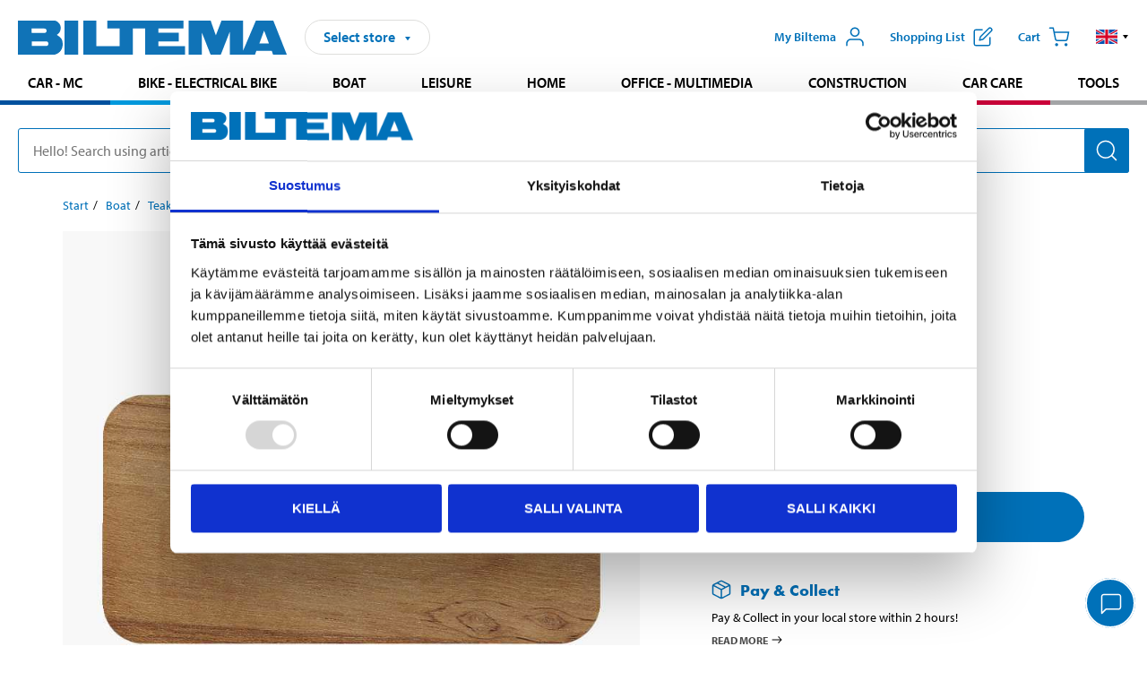

--- FILE ---
content_type: text/html; charset=utf-8
request_url: https://www.biltema.fi/en-fi/boat/teak-details/teak-edgings/u-strip-13-mm-2000050195
body_size: 20852
content:

<!DOCTYPE html>
<!--[if IE]><html class="lt-ie10" lang="en"><![endif]-->
<!--[if !IE]><!-->
<html lang="en">
<!--<![endif]-->

<head>
        <title>U-strip, 13 mm - Biltema.fi</title>
        <meta name="description" content="Made of teak. 13 mm groove." />

    <meta charset="utf-8" />
    <meta content="IE=edge" http-equiv="X-UA-Compatible" />
    <meta name="viewport" content="width=device-width, initial-scale=1" />
    <meta name="biltema" content="BT20W11" />
    <meta name="version" content="4.0.0.16289" />
    <meta name="generated" content="19/01/2026 9.46.44" />
    <meta name="theme-color" content="#0071b9" />

        <meta name="google-site-verification" content="Ezc2kOwR8-NSSIJH-8R5-9NHUkMPHFkGe3RbUlkmnXs" />


    <script>
        var _imbox = _imbox || [];
        var dataLayer = [];
    </script>

    <script>
        var svgIcons = new XMLHttpRequest();
        svgIcons.open("GET", "/dist/img/svg/svgsprite.svg?v=4.0.0.16289", true);
        svgIcons.send();
        svgIcons.onload = function () {
            if (svgIcons.status < 200 || svgIcons.status >= 400) return;
            var insertSvg = function () { window.document.body.insertAdjacentHTML('afterbegin', '<div class="svg--hide">' + svgIcons.responseText + '</div>'); };
            if (window.document.body) insertSvg();
            else window.document.addEventListener('DOMContentLoaded', insertSvg);
        }
    </script>

    <!-- Google Tag Manager -->
    <script>
        (function(w,d,s,l,i){w[l]=w[l]||[];w[l].push({'gtm.start':
            new Date().getTime(),event:'gtm.js'});var f=d.getElementsByTagName(s)[0],
            j=d.createElement(s),dl=l!='dataLayer'?'&l='+l:'';j.async=true;j.src=
            'https://www.googletagmanager.com/gtm.js?id='+i+dl;f.parentNode.insertBefore(j,f);
        })(window,document,'script','dataLayer','GTM-MBNCJRDW');
    </script>
    <!-- End Google Tag Manager -->

    <script>
        function getCookieValue(cookieName) {
            const cookies = document.cookie.split('; ');
            for (let cookie of cookies) {
                const [name, value] = cookie.split('=');
                if (name === cookieName) {
                    return decodeURIComponent(value);
                }
            }
            return null;
        }
        try {
            const cookieValue = getCookieValue("biltema__user");
            if (cookieValue && cookieValue !== "") {
                const data = JSON.parse(cookieValue);
                window.dataLayer = window.dataLayer || [];
                window.dataLayer.push({
                    login_status: "logged in",
                    user_id: data.id,
                });
            } else {
                window.dataLayer = window.dataLayer || [];
                window.dataLayer.push({
                    login_status: "logged out",
                });
            }
        } catch (error) {
            console.log("An GA event error occurred:", error);
        }
    </script>

    
    
    <meta property="og:image" content="https://productimages.biltema.com/v1/Image/product/xlarge/2000050195/3" />
    <meta property="og:type" content="product" />
    <meta property="og:title" content="U-strip, 13 mm" />
    <meta property="og:url" content="https://www.biltema.fi/en-fi/boat/teak-details/teak-edgings/u-strip-13-mm-2000050195" />

    
    

    <link rel="preconnect" href="https://www.googletagmanager.com">
    <link rel="preconnect" href="https://use.typekit.net">
    <link rel="preconnect" href="https://checkout.biltema.com">
    <link rel="preconnect" href="https://shelflocation.biltema.com">
    <link rel="preconnect" href="https://stock.biltema.com">

    <link rel="preload" as="style" href="/dist/css/main.css?v=4.0.0.16289">
    <link rel="preload" as="style" href="https://use.typekit.net/ndd4sqw.css" crossorigin>
    <link rel="stylesheet" href="/dist/css/main.css?v=4.0.0.16289">
    <link rel="stylesheet" href="https://use.typekit.net/ndd4sqw.css" crossorigin>


<link rel="canonical" href="https://www.biltema.fi/en-fi/boat/teak-details/teak-edgings/u-strip-13-mm-2000050195" /><link rel="alternate" href="https://www.biltema.fi/en-fi/boat/teak-details/teak-edgings/u-strip-13-mm-2000050195" hreflang="en-fi" />
<link rel="alternate" href="https://www.biltema.se/bat/teakdetaljer/teaklister/u-list-13-mm-2000050195" hreflang="sv-se" />
<link rel="alternate" href="https://www.biltema.se/en-se/boat/teak-details/teak-edgings/u-strip-13-mm-2000050195" hreflang="en-se" />
<link rel="alternate" href="https://www.biltema.dk/baad/teak/teaklister/u-liste-13-mm-2000050195" hreflang="da-dk" />
<link rel="alternate" href="https://www.biltema.dk/en-dk/boat/teak-details/teak-edgings/u-strip-13-mm-2000050195" hreflang="en-dk" />
<link rel="alternate" href="https://www.biltema.fi/veneily/veneen-teaktuotteet-ja-tiikkituotteet/tiikkilistat/u-lista-13-mm-2000050195" hreflang="fi-fi" />
<link rel="alternate" href="https://www.biltema.fi/sv-fi/bat/teakdetaljer/teaklister/u-list-13-mm-2000050195" hreflang="sv-fi" />
<link rel="alternate" href="https://www.biltema.no/batutstyr/teak-detaljer/teaklister/u-list-13-mm-2000050195" hreflang="nb-no" />
<link rel="alternate" href="https://www.biltema.no/en-no/boat/teak-details/teak-edgings/u-strip-13-mm-2000050195" hreflang="en-no" />


    
    <link rel="stylesheet" href="/dist/css/productPage.37ab8b3db7.min.css">

    <script>
        const pathname = window.location.pathname;
        const host = window.location.host;
        [
            "/da-dk",
            "/fi-fi",
            "/nb-no",
            "/sv-se"
        ].forEach((translationSubPath) => {
            const topLevelDomain = translationSubPath.slice(4, 6);
            if (pathname.slice(0, 6).toLowerCase() === translationSubPath && !host.endsWith(topLevelDomain) && !host.endsWith("com")) {
                window.location.replace(`https://${host.slice(0, host.length - 2)}${topLevelDomain}${pathname.slice(6)}`);
            }
        });
        [
            "/en-dk",
            "/en-fi",
            "/en-no",
            "/en-se",
            "/sv-fi",
        ].forEach((translationSubPath) => {
            const topLevelDomain = translationSubPath.slice(4, 6);
            if (pathname.slice(0, 6).toLowerCase() === translationSubPath && !host.endsWith(topLevelDomain) && !host.endsWith("com")) {
                window.location.replace(`https://${host.slice(0, host.length - 2)}${topLevelDomain}${translationSubPath}${pathname.slice(6)}`);
            }
        });
    </script>
<script>NS_CSM_td=21707080;NS_CSM_pd=275116666;NS_CSM_u="/clm10";NS_CSM_col="AAAAAAX92ydRMUBv/Oj5xXQODCVLURgBw65pbjS3h2pI5cLY1ZxjXiAu18fVSBdqzT+DksdFClFcBliiD8UXlUxqpV66";</script><script type="text/javascript">function sendTimingInfoInit(){setTimeout(sendTimingInfo,0)}function sendTimingInfo(){var wp=window.performance;if(wp){var c1,c2,t;c1=wp.timing;if(c1){var cm={};cm.ns=c1.navigationStart;if((t=c1.unloadEventStart)>0)cm.us=t;if((t=c1.unloadEventEnd)>0)cm.ue=t;if((t=c1.redirectStart)>0)cm.rs=t;if((t=c1.redirectEnd)>0)cm.re=t;cm.fs=c1.fetchStart;cm.dls=c1.domainLookupStart;cm.dle=c1.domainLookupEnd;cm.cs=c1.connectStart;cm.ce=c1.connectEnd;if((t=c1.secureConnectionStart)>0)cm.scs=t;cm.rqs=c1.requestStart;cm.rss=c1.responseStart;cm.rse=c1.responseEnd;cm.dl=c1.domLoading;cm.di=c1.domInteractive;cm.dcls=c1.domContentLoadedEventStart;cm.dcle=c1.domContentLoadedEventEnd;cm.dc=c1.domComplete;if((t=c1.loadEventStart)>0)cm.ls=t;if((t=c1.loadEventEnd)>0)cm.le=t;cm.tid=NS_CSM_td;cm.pid=NS_CSM_pd;cm.ac=NS_CSM_col;var xhttp=new XMLHttpRequest();if(xhttp){var JSON=JSON||{};JSON.stringify=JSON.stringify||function(ob){var t=typeof(ob);if(t!="object"||ob===null){if(t=="string")ob='"'+ob+'"';return String(ob);}else{var n,v,json=[],arr=(ob&&ob.constructor==Array);for(n in ob){v=ob[n];t=typeof(v);if(t=="string")v='"'+v+'"';else if(t=="object"&&v!==null)v=JSON.stringify(v);json.push((arr?"":'"'+n+'":')+String(v));}return(arr?"[":"{")+String(json)+(arr?"]":"}");}};xhttp.open("POST",NS_CSM_u,true);xhttp.send(JSON.stringify(cm));}}}}if(window.addEventListener)window.addEventListener("load",sendTimingInfoInit,false);else if(window.attachEvent)window.attachEvent("onload",sendTimingInfoInit);else window.onload=sendTimingInfoInit;</script></head>

<body>
    <!-- Google Tag Manager (noscript) -->
    <noscript>
        <iframe src="https://www.googletagmanager.com/ns.html?id=GTM-MBNCJRDW" accesskey=""height="0" width="0" style="display:none;visibility:hidden"></iframe>
    </noscript>
    <!-- End Google Tag Manager (noscript) -->

    <div href="#react__bypassblock" id="react__bypassblock" class="bypassblock"></div>

    <div id="overlay-root" tabindex="-1" id="react__bypassblock"></div>
    <div id="everything-sticky" tabindex="-1"></div>
    <div id="modal-root" tabindex="-1"></div>
    <div id="react__alert" tabindex="-1"></div>
    
    <input tabindex="-1" type="hidden" id="react__config__field"
           data-version="4.0.0.16289"
           data-currencysymbol=",-"
           data-marketindex="3"
           data-marketlanguage="en"
           data-locale="en-FI"
           data-currency="EUR"
           data-imagesbaseurl="https://productimages.biltema.com/v1/image/"
           data-imagesarticlebaseurl="https://productimages.biltema.com/v1/image/article/"
           data-imagesproductbaseurl="https://productimages.biltema.com/v1/image/product/"
           data-trackorderbaseurl="https://trackorder.biltema.com/v1/"
           data-stockbaseurl="https://stock.biltema.com/v1/stock/"
           data-shelfbaseurl="https://shelflocation.biltema.com/v2/ShelfLocation/"
           data-typeaheadbaseurl="https://find.biltema.com/v4/web/typeahead/"
           data-productsbaseurl="https://find.biltema.com/v1/web/products/"
           data-documentsbaseurl="https://docs.biltema.com/"
           data-friendsbaseurl="https://my.biltema.com/"
           data-articlebaseurl="https://articles.biltema.com/"
           data-pricingbaseurl="https://price.biltema.com/v2/"
           data-storesbaseurl="https://stores.biltema.com/v1"
           data-webshopstoreid="399"
           data-EnergyBadgeIds="6,7,8,9,10,11,12,43,44,45,46,48,49,50,55,56,57,58,61,63,70,71,72,73,74,79,80,81,83,84,88,89,90,91,92,93,94"
           data-shoppinglisturl="/en-fi/shopping-cart/"
           data-hasmybiltema="True"
           data-mybiltemarooturl="/en-fi/my-biltema/"
           data-recommendationbaseurl="https://productrecommendations.biltema.com/v1"
           data-checkoutsiteurl="https://checkout.biltema.fi/"
           data-checkoutbaseurl="https://checkout.biltema.com/"
           data-trackordersiteurl="https://trackorder.biltema.fi/"
           data-payandcollectinformationpageurl="/en-fi/about-biltema/customer-service/purchase-information/pay-and-collect/how-does-pay-and-collect-work/"
           data-haspayandcollect="True"
           data-searchlandingpage="/en-fi/search-page/"
           data-rekopage="/en-fi/search-for-car-spare-parts/"
           data-rekolandingpage="/en-fi/car---mc/"
           data-mcCategory="/en-fi/car---mc/mc/"
           data-trailerCategory=""
           data-caravanCategory="/en-fi/leisure/caravans-and-mobile-homes/"
           data-rekobaseurl="https://reko.biltema.com/v1/Reko/"
           data-rekoapiurl="https://reko2.biltema.com/" 
           data-mybiltemaapiurl="https://my.biltema.com/"/>



    <span id="react__statetrigger" tabindex="-1"></span>
    <div class="header__container">
        <header role="banner" class="header">

            <button type="button" class="button__menu s__hide--on-tablet--large--up" aria-label="Menu alternatives" onClick="javascript:window.toggleMenu(true, '')">
                <svg class="icon icon__blue" aria-hidden="true">
                    <use xlink:href="#icon__hamburger"></use>
                </svg>
                <span class="s__visibility--hidden">Menu</span>
            </button>

            <a href="/en-fi/" class="header__logo">
                <img src="/dist/img/logos/biltema-logo.svg" class="header__logo--img" alt="Biltema logo" />
            </a>


<div id="react__storeselector" class="s__noprint"></div>




<nav class="nav__features js__navfeaturemenu">
    <ul>
            <li id="myBiltemaTopMenuItem">
                <button class="button" type="button" onclick="javascript:window.toggleMyBiltemaOverview(true);"
                    aria-label="Open My Biltema menu">
                    <span
                        class="s__show--on-desktop--small--up button__copy--left margin__bottom--auto">My Biltema</span>
                    <span class="s__show--on-desktop--small--up button__copy--left s__loggedin s__hide">
                        <span class="s__login__message">
                            Welcome
                        </span>
                        <!--  -->
                    </span>
                    <svg class="icon__m icon__blue margin__bottom--auto" aria-hidden="true">
                        <use xlink:href="#icon__user"></use>
                    </svg>
                </button>
            </li>

            <li>
                <button type="button" onclick="javascript:window.toggleMyBiltemaWishList(true);"
                    title="Show shopping list"
                    aria-label="Show shopping list">
                    <span
                        class="s__show--on-desktop--small--up button__copy--left margin__bottom--auto">Shopping list</span>
                    <svg class="icon__m icon__blue margin__bottom--auto" aria-hidden="true">
                        <use xlink:href="#icon__add-to-list"></use>
                        <span class="s__hide icon__itemindicator icon__itemindicator--grey" id="wishlistIndicator"></span>
                    </svg>
                </button>
            </li>

        <li>
            <button type="button" onclick="javascript:window.toggleCart(true);"
                aria-label="Cart">
                <span
                    class="s__show--on-desktop--small--up button__copy--left margin__bottom--auto">Cart</span>
                <svg class="icon__m icon__blue margin__bottom--auto" aria-hidden="true">
                    <use xlink:href="#icon__cart"></use>
                    <span class="s__hide icon__itemindicator icon__itemindicator--grey" id="cartIndicator"></span>
                </svg>
            </button>
        </li>



    <li class="lang__selector--desktop s__show--on-tablet--large--up">
        <a href="javascript:void(0);" title="Selected language: English (Finland)" class="js__navfeature--toggle" role="button" aria-label="Selected language: English (Finland), click to select from accessible languages">
            <svg class="icon" aria-label="Selected language: English (Finland)">
                <use xlink:href="#icon__flag--EN"></use>
            </svg>
            <svg class="icon__right icon__xxs icon__black" aria-hidden="true">
                <use xlink:href="#icon__arrow--rounded"></use>
            </svg>
        </a>
        <div class="js__navfeature--dropdown langselector--dropdown">
            <ul>
                    <li>
                        <a href="/en-fi/boat/teak-details/teak-edgings/u-strip-13-mm-2000050195" title="Select language: English (Finland)">
                            <svg class="icon icon__left" aria-label="Select language: English (Finland)">
                                <use xlink:href="#icon__flag--EN"></use>
                            </svg>
                            <span>English (Finland)</span>
                        </a>
                    </li>
                    <li>
                        <a href="/veneily/veneen-teaktuotteet-ja-tiikkituotteet/tiikkilistat/u-lista-13-mm-2000050195" title="Select language: Suomi (Suomi)">
                            <svg class="icon icon__left" aria-label="Select language: Suomi (Suomi)">
                                <use xlink:href="#icon__flag--FI"></use>
                            </svg>
                            <span>Suomi (Suomi)</span>
                        </a>
                    </li>
                    <li>
                        <a href="/sv-fi/bat/teakdetaljer/teaklister/u-list-13-mm-2000050195" title="Select language: Svenska (Finland)">
                            <svg class="icon icon__left" aria-label="Select language: Svenska (Finland)">
                                <use xlink:href="#icon__flag--SV"></use>
                            </svg>
                            <span>Svenska (Finland)</span>
                        </a>
                    </li>
            </ul>
        </div>
    </li>

    </ul>
</nav>


<div id="react__menu__cart"></div>
<div id="react__menu__mybiltema__overview"></div>
<div id="react__menu__mybiltema__wishlist"></div>
<div id="react__menu__storeSelector"></div>
<div id="react__menu__highlight"></div>

        </header>
    </div>

    <div id="react__mainmenu" class="relative">
        <div class="nav__container s__show--on-tablet--large--up js__menu">
            <nav class="nav__main ">

                <div class="nav__actions s__hide--on-tablet--large--up">
                    <button type="button" class="button__close button__right js__menu--close" aria-label="Close menu">
                        <svg class="icon__s icon__left" aria-hidden="true">
                            <use xlink:href="#icon__close"></use>
                        </svg>
                        <span>Close</span>
                    </button>
                </div>



    <ul role="menu" class="nav__menu nav__menu--initial">
            <li role="menuitem" class="border-color--car--mc">
                <a href="/en-fi/car---mc/">Car - MC</a>
            </li>
            <li role="menuitem" class="border-color--bike">
                <a href="/en-fi/bike-electrical-bike/">Bike - Electrical bike</a>
            </li>
            <li role="menuitem" class="border-color--boat">
                <a href="/en-fi/boat/">Boat</a>
            </li>
            <li role="menuitem" class="border-color--leisure">
                <a href="/en-fi/leisure/">Leisure</a>
            </li>
            <li role="menuitem" class="border-color--home">
                <a href="/en-fi/home/">Home</a>
            </li>
            <li role="menuitem" class="border-color--office">
                <a href="/en-fi/office---technology/">Office - Multimedia</a>
            </li>
            <li role="menuitem" class="border-color--construction">
                <a href="/en-fi/construction/">Construction</a>
            </li>
            <li role="menuitem" class="border-color--carcare">
                <a href="/en-fi/car-care/">Car care</a>
            </li>
            <li role="menuitem" class="border-color--tools">
                <a href="/en-fi/tools/">Tools</a>
            </li>
    </ul>






    <div class="s__hide--on-tablet--large--up langselector--mobile langselector--in-menu">

        <a href="#" title="Selected language: English (Finland)" class="js__dropdown--toggle langselector__button" role="button" aria-label="Selected language: English (Finland), click to select from accessible languages">
            <div class="langselector__headline">
                Select language:
            </div>

            <div class="langselector__selected s__show--on-mobile--medium--up">
                English (Finland)
            </div>

            <svg class="icon icon__m" aria-label="Select language: English (Finland)">
                <use xlink:href="#icon__flag--EN"></use>
            </svg>
            <svg class="icon__right icon__xxs icon__black" aria-hidden="true">
                <use xlink:href="#icon__arrow--rounded"></use>
            </svg>
        </a>

        <div class="js__dropdown s__expandable">
            <ul class="langselector__list">
                    <li>
                        <a href="/en-fi/boat/teak-details/teak-edgings/u-strip-13-mm-2000050195" title="Select language: English (Finland)">
                            <svg class="icon icon__left" aria-label="Select language: English (Finland)">
                                <use xlink:href="#icon__flag--EN"></use>
                            </svg>
                            <span>English (Finland)</span>
                        </a>
                    </li>
                    <li>
                        <a href="/veneily/veneen-teaktuotteet-ja-tiikkituotteet/tiikkilistat/u-lista-13-mm-2000050195" title="Select language: Suomi (Suomi)">
                            <svg class="icon icon__left" aria-label="Select language: Suomi (Suomi)">
                                <use xlink:href="#icon__flag--FI"></use>
                            </svg>
                            <span>Suomi (Suomi)</span>
                        </a>
                    </li>
                    <li>
                        <a href="/sv-fi/bat/teakdetaljer/teaklister/u-list-13-mm-2000050195" title="Select language: Svenska (Finland)">
                            <svg class="icon icon__left" aria-label="Select language: Svenska (Finland)">
                                <use xlink:href="#icon__flag--SV"></use>
                            </svg>
                            <span>Svenska (Finland)</span>
                        </a>
                    </li>
            </ul>
        </div>
    </div>





                


    <ul role="menu" class="nav__support--strong s__hide--on-tablet--large--up">
            <li role="menuitem">
                <a href="/en-fi/Recycle-Bin/customer-service/catalogs-and-brochures/catalog/">Catalogue</a>
            </li>
            <li role="menuitem">
                <a href="/en-fi/about-biltema/customer-service/" title="Customer service">Customer service</a>
            </li>
            <li role="menuitem">
                <a href="/en-fi/news-and-inspiration/">News</a>
            </li>
            <li role="menuitem">
                <a href="/en-fi/stores-and-opening-hours/">Stores and opening hours</a>
            </li>
            <li role="menuitem">
                <a href="javascript:window.CookieConsent.show();" title="Cookie settings">Cookie settings</a>
            </li>
    </ul>



                


    <ul role="menu" class="nav__support s__hide--on-tablet--large--up">
            <li role="menuitem">
                <a href="/en-fi/guides-and-diy-projects/">Guides and DIY projects</a>
            </li>
            <li role="menuitem">
                <a href="/en-fi/Recycle-Bin/our-responsibility/">Biltema takes responsibility</a>
            </li>
    </ul>



            </nav>
        </div>
    </div>

    <div class="quicksearch__target" id="react__quicksearch">
        <div class="quicksearch__temporary-wrapper">
            <div class="quicksearch__container">
            <div>
                <div role="search" class="quicksearch">
                    <input type="search" class="quicksearch__input" data-placeholderdesktop="Hello! Search using article number, registration number, OE number or free text." data-placeholdermobile="Search using art. no, reg. no or free text." placeholder="" value="" aria-labellby="searchbutton" />
                    <button id="searchbutton" type="button" class="button__search button__solid--blue" aria-label="Search for products and product categories">
                        <svg class="icon icon__white" aria-hidden="true">
                            <use xlink:href="#icon__search"></use>
                        </svg>
                        <span class="s__visibility--hidden">Search</span>
                    </button>
                </div>
            </div>
        </div>
        </div>
    </div>

        <div id="react__largeSiteAlert"></div>
            <div id="react__zissionchat"></div>

    <main id="react__maincontent" tabindex="-1">
        





<script>
    window.productData = window.productData || {"mainImageUrl":"https://productimages.biltema.com/v1/Image/product/xlarge/2000050195/3","mainLargeImageUrl":"https://productimages.biltema.com/v1/Image/product/xxlarge/2000050195/3","variations":[{"name":"U-strip, 13 mm","articleNumber":"250589","articleNumberFriendlyName":"25-0589","priceIncVAT":19.950000000,"discountPageUrl":null,"priceExVAT":15.896400000,"imageUrl":"https://productimages.biltema.com/v1/Image/article/large/250589/3","imageUrlSmall":"https://productimages.biltema.com/v1/Image/article/small/250589/3","imageUrlMedium":"https://productimages.biltema.com/v1/Image/article/medium/250589/3","imageUrlLarge":"https://productimages.biltema.com/v1/Image/article/large/250589/3","imageUrlXLarge":"https://productimages.biltema.com/v1/Image/article/xlarge/250589/3","imageUrlAppXLarge":"https://productimages.biltema.com/v1/Image/app/article/xlarge/250589/3","imageUrlXXLarge":"https://productimages.biltema.com/v1/Image/article/xxlarge/250589/3","unitPrice":19.95,"unit":null,"isOtherUnitMain":false,"hasUnitPrice":false,"hasMultiPrice":false,"technicalProperties":[],"discounts":[],"discountBundles":[],"previousPrice":0.000000000,"isPriceReduced":false,"isClearanceSale":false,"isMixAndMatch":false,"isWarranty":false,"warranty":1,"description":null,"badges":{"badges":null,"energyBadges":null,"ordinaryBadges":null,"isMultiPrice":false,"isNews":false,"isPriceReduced":false,"isClearanceSale":false,"isWarranty":false,"isTested":false,"warranty":1,"articleNumber":"250589"},"isEnergyDeclarationVariation":false,"isReko":false,"isRekoUniversal":false,"isChemicalClassified":false,"chemicalClassification":null,"categoryHierarchy":"Boat/Teak details/Teak edgings","valueAddedServices":[],"replacedBy":null,"mainUnit":"piece","isUnitPriceMainPresentationPrice":false,"analyticsProductEntity":{"id":"250589","name":"U-strip, 13 mm","price":"19,950000000","categoryHierarchy":"Boat/Teak details/Teak edgings","categories":["Boat","Teak details","Teak edgings"]},"isPhasedOut":true,"promotionIsPriceReducedStartDate":null,"promotionIsPriceReducedStopDate":null}],"variationGroups":[],"biltemaCardImageUrl":null,"biltemaCardCalloutText":null,"biltemaCardReadMoreUrl":null,"biltemaCardReadMoreUrlText":null,"biltemaCardReadAutomaticShowThreshold":0,"biltemaCardShouldShowOnGlobalLevel":false,"hasTestedArticle":false,"technicalProperties":[{"propertyId":10142,"name":"Dimensions","value":"12 x 24 x 2000","unit":"mm","additionalFreetextValue":"","isHeader":"false"},{"propertyId":11261,"name":"Track width","value":"13","unit":"mm","additionalFreetextValue":"","isHeader":"false"}],"singleArticle":{"name":"U-strip, 13 mm","articleNumber":"250589","articleNumberFriendlyName":"25-0589","priceIncVAT":19.950000000,"discountPageUrl":null,"priceExVAT":15.896400000,"imageUrl":"https://productimages.biltema.com/v1/Image/article/large/250589/3","imageUrlSmall":"https://productimages.biltema.com/v1/Image/article/small/250589/3","imageUrlMedium":"https://productimages.biltema.com/v1/Image/article/medium/250589/3","imageUrlLarge":"https://productimages.biltema.com/v1/Image/article/large/250589/3","imageUrlXLarge":"https://productimages.biltema.com/v1/Image/article/xlarge/250589/3","imageUrlAppXLarge":"https://productimages.biltema.com/v1/Image/app/article/xlarge/250589/3","imageUrlXXLarge":"https://productimages.biltema.com/v1/Image/article/xxlarge/250589/3","unitPrice":19.95,"unit":null,"isOtherUnitMain":false,"hasUnitPrice":false,"hasMultiPrice":false,"technicalProperties":[],"discounts":[],"discountBundles":[],"previousPrice":0.000000000,"isPriceReduced":false,"isClearanceSale":false,"isMixAndMatch":false,"isWarranty":false,"warranty":1,"description":null,"badges":{"badges":null,"energyBadges":null,"ordinaryBadges":null,"isMultiPrice":false,"isNews":false,"isPriceReduced":false,"isClearanceSale":false,"isWarranty":false,"isTested":false,"warranty":1,"articleNumber":"250589"},"isEnergyDeclarationVariation":false,"isReko":false,"isRekoUniversal":false,"isChemicalClassified":false,"chemicalClassification":null,"categoryHierarchy":"Boat/Teak details/Teak edgings","valueAddedServices":[],"replacedBy":null,"mainUnit":"piece","isUnitPriceMainPresentationPrice":false,"analyticsProductEntity":{"id":"250589","name":"U-strip, 13 mm","price":"19,950000000","categoryHierarchy":"Boat/Teak details/Teak edgings","categories":["Boat","Teak details","Teak edgings"]},"isPhasedOut":true,"promotionIsPriceReducedStartDate":null,"promotionIsPriceReducedStopDate":null},"firstArticleChild":"250589","upSell":{"name":"Related products","sectionText":null,"relatedEntries":[{"name":"Teak strip, 7 x 25 x 2000 mm","articleNumber":"250585","articleNumberFriendlyName":"25-0585","imageUrl":"https://productimages.biltema.com/v1/Image/product/large/2000060048/3","imageUrlSmall":"https://productimages.biltema.com/v1/Image/product/small/2000060048/3","imageUrlMedium":"https://productimages.biltema.com/v1/Image/product/medium/2000060048/3","imageUrlLarge":"https://productimages.biltema.com/v1/Image/product/large/2000060048/3","imageUrlXLarge":"https://productimages.biltema.com/v1/Image/product/xlarge/2000060048/3","imageUrlAppXLarge":"https://productimages.biltema.com/v1/Image/app/article/xlarge/2000060048/3","imageUrlXXLarge":"https://productimages.biltema.com/v1/Image/product/xxlarge/2000060048/3","url":"/en-fi/boat/teak-details/teak-edgings/teak-strip-7-x-25-x-2000-mm-2000060048","relatedEntryType":null,"priceIncVAT":"13,50","priceSuffix":",-","isSingleArticle":true,"hasMultiPrice":false,"isPriceReduced":false,"isClearanceSale":false,"previousPrice":0.000000000,"isFromPrice":false,"isTested":false,"testedComment":null,"discounts":[],"badges":{"badges":null,"energyBadges":null,"ordinaryBadges":null,"isMultiPrice":false,"isNews":false,"isPriceReduced":false,"isClearanceSale":false,"isWarranty":false,"isTested":false,"warranty":1,"articleNumber":"250585"},"relatedEntryGroup":0,"analyticsProductEntity":{"id":"250585","name":"Teak strip, 7 x 25 x 2000 mm","price":"13,500000000","categoryHierarchy":"Boat/Teak details/Teak edgings","categories":["Boat","Teak details","Teak edgings"]},"description":null},{"name":"L-strip, 22 x 22 x 2000 mm","articleNumber":"250580","articleNumberFriendlyName":"25-0580","imageUrl":"https://productimages.biltema.com/v1/Image/product/large/2000020282/3","imageUrlSmall":"https://productimages.biltema.com/v1/Image/product/small/2000020282/3","imageUrlMedium":"https://productimages.biltema.com/v1/Image/product/medium/2000020282/3","imageUrlLarge":"https://productimages.biltema.com/v1/Image/product/large/2000020282/3","imageUrlXLarge":"https://productimages.biltema.com/v1/Image/product/xlarge/2000020282/3","imageUrlAppXLarge":"https://productimages.biltema.com/v1/Image/app/article/xlarge/2000020282/3","imageUrlXXLarge":"https://productimages.biltema.com/v1/Image/product/xxlarge/2000020282/3","url":"/en-fi/boat/teak-details/teak-edgings/l-strip-22-x-22-x-2000-mm-2000020282","relatedEntryType":null,"priceIncVAT":"21,90","priceSuffix":",-","isSingleArticle":true,"hasMultiPrice":false,"isPriceReduced":false,"isClearanceSale":false,"previousPrice":0.000000000,"isFromPrice":false,"isTested":false,"testedComment":null,"discounts":[],"badges":{"badges":null,"energyBadges":null,"ordinaryBadges":null,"isMultiPrice":false,"isNews":false,"isPriceReduced":false,"isClearanceSale":false,"isWarranty":false,"isTested":false,"warranty":1,"articleNumber":"250580"},"relatedEntryGroup":0,"analyticsProductEntity":{"id":"250580","name":"L-strip, 22 x 22 x 2000 mm","price":"21,900000000","categoryHierarchy":"Boat/Teak details/Teak edgings","categories":["Boat","Teak details","Teak edgings"]},"description":null},{"name":"L-strip","articleNumber":"250555","articleNumberFriendlyName":"25-0555","imageUrl":"https://productimages.biltema.com/v1/Image/product/large/2000040708/3","imageUrlSmall":"https://productimages.biltema.com/v1/Image/product/small/2000040708/3","imageUrlMedium":"https://productimages.biltema.com/v1/Image/product/medium/2000040708/3","imageUrlLarge":"https://productimages.biltema.com/v1/Image/product/large/2000040708/3","imageUrlXLarge":"https://productimages.biltema.com/v1/Image/product/xlarge/2000040708/3","imageUrlAppXLarge":"https://productimages.biltema.com/v1/Image/app/article/xlarge/2000040708/3","imageUrlXXLarge":"https://productimages.biltema.com/v1/Image/product/xxlarge/2000040708/3","url":"/en-fi/boat/teak-details/teak-edgings/l-strip-2000040708","relatedEntryType":null,"priceIncVAT":"21,90","priceSuffix":",-","isSingleArticle":true,"hasMultiPrice":false,"isPriceReduced":false,"isClearanceSale":false,"previousPrice":0.000000000,"isFromPrice":false,"isTested":false,"testedComment":null,"discounts":[],"badges":{"badges":null,"energyBadges":null,"ordinaryBadges":null,"isMultiPrice":false,"isNews":false,"isPriceReduced":false,"isClearanceSale":false,"isWarranty":false,"isTested":false,"warranty":1,"articleNumber":"250555"},"relatedEntryGroup":0,"analyticsProductEntity":{"id":"250555","name":"L-LIST","price":"21,900000000","categoryHierarchy":"Boat/Teak details/Teak edgings","categories":["Boat","Teak details","Teak edgings"]},"description":null},{"name":"Teak strip, 10 x 37 x 2000 mm","articleNumber":"250587","articleNumberFriendlyName":"25-0587","imageUrl":"https://productimages.biltema.com/v1/Image/product/large/2000060050/3","imageUrlSmall":"https://productimages.biltema.com/v1/Image/product/small/2000060050/3","imageUrlMedium":"https://productimages.biltema.com/v1/Image/product/medium/2000060050/3","imageUrlLarge":"https://productimages.biltema.com/v1/Image/product/large/2000060050/3","imageUrlXLarge":"https://productimages.biltema.com/v1/Image/product/xlarge/2000060050/3","imageUrlAppXLarge":"https://productimages.biltema.com/v1/Image/app/article/xlarge/2000060050/3","imageUrlXXLarge":"https://productimages.biltema.com/v1/Image/product/xxlarge/2000060050/3","url":"/en-fi/boat/teak-details/teak-edgings/teak-strip-10-x-37-x-2000-mm-2000060050","relatedEntryType":null,"priceIncVAT":"18,90","priceSuffix":",-","isSingleArticle":true,"hasMultiPrice":false,"isPriceReduced":false,"isClearanceSale":false,"previousPrice":0.000000000,"isFromPrice":false,"isTested":false,"testedComment":null,"discounts":[],"badges":{"badges":null,"energyBadges":null,"ordinaryBadges":null,"isMultiPrice":false,"isNews":false,"isPriceReduced":false,"isClearanceSale":false,"isWarranty":false,"isTested":false,"warranty":1,"articleNumber":"250587"},"relatedEntryGroup":0,"analyticsProductEntity":{"id":"250587","name":"Teak strip, 10 x 37 x 2000 mm","price":"18,900000000","categoryHierarchy":"Boat/Teak details/Teak edgings","categories":["Boat","Teak details","Teak edgings"]},"description":null}],"productListingPageUrl":"/en-fi/boat/teak-details/teak-edgings/","relatedEntryGroup":0},"crossSell":null,"spareParts":null,"otherCustomersAlsoBought":{"name":"Other customers also bought","sectionText":null,"relatedEntries":[{"name":"L-strip, 22 x 22 x 2000 mm","articleNumber":"250580","articleNumberFriendlyName":"25-0580","imageUrl":"https://productimages.biltema.com/v1/Image/article/medium/250580/3","imageUrlSmall":"https://productimages.biltema.com/v1/Image/article/small/250580/3","imageUrlMedium":"https://productimages.biltema.com/v1/Image/article/medium/250580/3","imageUrlLarge":"https://productimages.biltema.com/v1/Image/article/large/250580/3","imageUrlXLarge":"https://productimages.biltema.com/v1/Image/article/xlarge/250580/3","imageUrlAppXLarge":"https://productimages.biltema.com/v1/Image/app/article/xlarge/250580/3","imageUrlXXLarge":"https://productimages.biltema.com/v1/Image/article/xxlarge/250580/3","url":"https://www.biltema.fi/en-fi/boat/teak-details/teak-edgings/l-strip-22-x-22-x-2000-mm-2000020282","relatedEntryType":null,"priceIncVAT":"21,90","priceSuffix":",-","isSingleArticle":true,"hasMultiPrice":false,"isPriceReduced":false,"isClearanceSale":false,"previousPrice":0.000000000,"isFromPrice":false,"isTested":false,"testedComment":null,"discounts":[],"badges":{"badges":null,"energyBadges":null,"ordinaryBadges":null,"isMultiPrice":false,"isNews":false,"isPriceReduced":false,"isClearanceSale":false,"isWarranty":false,"isTested":false,"warranty":1,"articleNumber":"250580"},"relatedEntryGroup":3,"analyticsProductEntity":{"id":"250580","name":"L-strip, 22 x 22 x 2000 mm","price":"21,900000000","categoryHierarchy":"Boat/Teak details/Teak edgings","categories":["Boat","Teak details","Teak edgings"]},"description":null},{"name":"Teak strip, 7 x 25 x 2000 mm","articleNumber":"250585","articleNumberFriendlyName":"25-0585","imageUrl":"https://productimages.biltema.com/v1/Image/article/medium/250585/3","imageUrlSmall":"https://productimages.biltema.com/v1/Image/article/small/250585/3","imageUrlMedium":"https://productimages.biltema.com/v1/Image/article/medium/250585/3","imageUrlLarge":"https://productimages.biltema.com/v1/Image/article/large/250585/3","imageUrlXLarge":"https://productimages.biltema.com/v1/Image/article/xlarge/250585/3","imageUrlAppXLarge":"https://productimages.biltema.com/v1/Image/app/article/xlarge/250585/3","imageUrlXXLarge":"https://productimages.biltema.com/v1/Image/article/xxlarge/250585/3","url":"https://www.biltema.fi/en-fi/boat/teak-details/teak-edgings/teak-strip-7-x-25-x-2000-mm-2000060048","relatedEntryType":null,"priceIncVAT":"13,50","priceSuffix":",-","isSingleArticle":true,"hasMultiPrice":false,"isPriceReduced":false,"isClearanceSale":false,"previousPrice":0.000000000,"isFromPrice":false,"isTested":false,"testedComment":null,"discounts":[],"badges":{"badges":null,"energyBadges":null,"ordinaryBadges":null,"isMultiPrice":false,"isNews":false,"isPriceReduced":false,"isClearanceSale":false,"isWarranty":false,"isTested":false,"warranty":1,"articleNumber":"250585"},"relatedEntryGroup":3,"analyticsProductEntity":{"id":"250585","name":"Teak strip, 7 x 25 x 2000 mm","price":"13,500000000","categoryHierarchy":"Boat/Teak details/Teak edgings","categories":["Boat","Teak details","Teak edgings"]},"description":null},{"name":"Teak strip, 10 x 37 x 2000 mm","articleNumber":"250587","articleNumberFriendlyName":"25-0587","imageUrl":"https://productimages.biltema.com/v1/Image/article/medium/250587/3","imageUrlSmall":"https://productimages.biltema.com/v1/Image/article/small/250587/3","imageUrlMedium":"https://productimages.biltema.com/v1/Image/article/medium/250587/3","imageUrlLarge":"https://productimages.biltema.com/v1/Image/article/large/250587/3","imageUrlXLarge":"https://productimages.biltema.com/v1/Image/article/xlarge/250587/3","imageUrlAppXLarge":"https://productimages.biltema.com/v1/Image/app/article/xlarge/250587/3","imageUrlXXLarge":"https://productimages.biltema.com/v1/Image/article/xxlarge/250587/3","url":"https://www.biltema.fi/en-fi/boat/teak-details/teak-edgings/teak-strip-10-x-37-x-2000-mm-2000060050","relatedEntryType":null,"priceIncVAT":"18,90","priceSuffix":",-","isSingleArticle":true,"hasMultiPrice":false,"isPriceReduced":false,"isClearanceSale":false,"previousPrice":0.000000000,"isFromPrice":false,"isTested":false,"testedComment":null,"discounts":[],"badges":{"badges":null,"energyBadges":null,"ordinaryBadges":null,"isMultiPrice":false,"isNews":false,"isPriceReduced":false,"isClearanceSale":false,"isWarranty":false,"isTested":false,"warranty":1,"articleNumber":"250587"},"relatedEntryGroup":3,"analyticsProductEntity":{"id":"250587","name":"Teak strip, 10 x 37 x 2000 mm","price":"18,900000000","categoryHierarchy":"Boat/Teak details/Teak edgings","categories":["Boat","Teak details","Teak edgings"]},"description":null},{"name":"Paintbrush set basic, synthetic, 25–70 mm","articleNumber":"88995","articleNumberFriendlyName":"88-995","imageUrl":"https://productimages.biltema.com/v1/Image/article/medium/88995/3","imageUrlSmall":"https://productimages.biltema.com/v1/Image/article/small/88995/3","imageUrlMedium":"https://productimages.biltema.com/v1/Image/article/medium/88995/3","imageUrlLarge":"https://productimages.biltema.com/v1/Image/article/large/88995/3","imageUrlXLarge":"https://productimages.biltema.com/v1/Image/article/xlarge/88995/3","imageUrlAppXLarge":"https://productimages.biltema.com/v1/Image/app/article/xlarge/88995/3","imageUrlXXLarge":"https://productimages.biltema.com/v1/Image/article/xxlarge/88995/3","url":"https://www.biltema.fi/en-fi/construction/paint/painting-tools/brushes/paintbrush-set-basic-synthetic-25-70-mm-2000041260","relatedEntryType":null,"priceIncVAT":"3,65","priceSuffix":",-","isSingleArticle":true,"hasMultiPrice":false,"isPriceReduced":false,"isClearanceSale":false,"previousPrice":0.000000000,"isFromPrice":false,"isTested":false,"testedComment":null,"discounts":[],"badges":{"badges":null,"energyBadges":null,"ordinaryBadges":null,"isMultiPrice":false,"isNews":false,"isPriceReduced":false,"isClearanceSale":false,"isWarranty":false,"isTested":false,"warranty":0,"articleNumber":"88995"},"relatedEntryGroup":3,"analyticsProductEntity":{"id":"88995","name":"Paintbrush set basic, synthetic, 25–70 mm","price":"3,650000000","categoryHierarchy":"Construction/Paint/Painting tools","categories":["Construction","Paint","Painting tools"]},"description":null},{"name":"Paper towel roll, 100 meters","articleNumber":"26667","articleNumberFriendlyName":"26-667","imageUrl":"https://productimages.biltema.com/v1/Image/article/medium/26667/3","imageUrlSmall":"https://productimages.biltema.com/v1/Image/article/small/26667/3","imageUrlMedium":"https://productimages.biltema.com/v1/Image/article/medium/26667/3","imageUrlLarge":"https://productimages.biltema.com/v1/Image/article/large/26667/3","imageUrlXLarge":"https://productimages.biltema.com/v1/Image/article/xlarge/26667/3","imageUrlAppXLarge":"https://productimages.biltema.com/v1/Image/app/article/xlarge/26667/3","imageUrlXXLarge":"https://productimages.biltema.com/v1/Image/article/xxlarge/26667/3","url":"https://www.biltema.fi/en-fi/car---mc/workshop-equipment/workshop-fittings/paper-rolls-and-hand-cleaning/paper-towel-roll-100-meters-2000033949","relatedEntryType":null,"priceIncVAT":"2,95","priceSuffix":",-","isSingleArticle":true,"hasMultiPrice":false,"isPriceReduced":false,"isClearanceSale":false,"previousPrice":0.000000000,"isFromPrice":false,"isTested":false,"testedComment":null,"discounts":[],"badges":{"badges":null,"energyBadges":null,"ordinaryBadges":null,"isMultiPrice":false,"isNews":false,"isPriceReduced":false,"isClearanceSale":false,"isWarranty":false,"isTested":false,"warranty":0,"articleNumber":"26667"},"relatedEntryGroup":3,"analyticsProductEntity":{"id":"26667","name":"Paper towel roll, 100 meters","price":"2,950000000","categoryHierarchy":"Car - MC/Workshop equipment/Workshop fittings","categories":["Car - MC","Workshop equipment","Workshop fittings"]},"description":null},{"name":"Wood glue for outdoor use, 200 ml","articleNumber":"362307","articleNumberFriendlyName":"36-2307","imageUrl":"https://productimages.biltema.com/v1/Image/article/medium/362307/3","imageUrlSmall":"https://productimages.biltema.com/v1/Image/article/small/362307/3","imageUrlMedium":"https://productimages.biltema.com/v1/Image/article/medium/362307/3","imageUrlLarge":"https://productimages.biltema.com/v1/Image/article/large/362307/3","imageUrlXLarge":"https://productimages.biltema.com/v1/Image/article/xlarge/362307/3","imageUrlAppXLarge":"https://productimages.biltema.com/v1/Image/app/article/xlarge/362307/3","imageUrlXXLarge":"https://productimages.biltema.com/v1/Image/article/xxlarge/362307/3","url":"https://www.biltema.fi/en-fi/construction/adhesives/wood-adhesives/wood-glue-for-outdoor-use-200-ml-2000059683","relatedEntryType":null,"priceIncVAT":"4,45","priceSuffix":",-","isSingleArticle":true,"hasMultiPrice":false,"isPriceReduced":false,"isClearanceSale":false,"previousPrice":0.000000000,"isFromPrice":false,"isTested":false,"testedComment":null,"discounts":[],"badges":{"badges":null,"energyBadges":null,"ordinaryBadges":null,"isMultiPrice":false,"isNews":false,"isPriceReduced":false,"isClearanceSale":false,"isWarranty":false,"isTested":false,"warranty":0,"articleNumber":"362307"},"relatedEntryGroup":3,"analyticsProductEntity":{"id":"362307","name":"Wood glue for outdoor use, 200 ml","price":"4,450000000","categoryHierarchy":"Construction/Adhesives/Wood Adhesives","categories":["Construction","Adhesives","Wood Adhesives"]},"description":null},{"name":"Teak plugs, 20 pcs.","articleNumber":"250620","articleNumberFriendlyName":"25-0620","imageUrl":"https://productimages.biltema.com/v1/Image/article/medium/250620/3","imageUrlSmall":"https://productimages.biltema.com/v1/Image/article/small/250620/3","imageUrlMedium":"https://productimages.biltema.com/v1/Image/article/medium/250620/3","imageUrlLarge":"https://productimages.biltema.com/v1/Image/article/large/250620/3","imageUrlXLarge":"https://productimages.biltema.com/v1/Image/article/xlarge/250620/3","imageUrlAppXLarge":"https://productimages.biltema.com/v1/Image/app/article/xlarge/250620/3","imageUrlXXLarge":"https://productimages.biltema.com/v1/Image/article/xxlarge/250620/3","url":"https://www.biltema.fi/en-fi/boat/teak-details/teak-plugs/teak-plugs-20-pcs-2000020287","relatedEntryType":null,"priceIncVAT":"3,45","priceSuffix":",-","isSingleArticle":true,"hasMultiPrice":false,"isPriceReduced":false,"isClearanceSale":false,"previousPrice":0.000000000,"isFromPrice":false,"isTested":false,"testedComment":null,"discounts":[],"badges":{"badges":null,"energyBadges":null,"ordinaryBadges":null,"isMultiPrice":false,"isNews":false,"isPriceReduced":false,"isClearanceSale":false,"isWarranty":false,"isTested":false,"warranty":1,"articleNumber":"250620"},"relatedEntryGroup":3,"analyticsProductEntity":{"id":"250620","name":"Teak plugs, 20 pcs.","price":"3,450000000","categoryHierarchy":"Boat/Teak details/Teak plugs","categories":["Boat","Teak details","Teak plugs"]},"description":null},{"name":"Teak Plank, 120 mm","articleNumber":"250582","articleNumberFriendlyName":"25-0582","imageUrl":"https://productimages.biltema.com/v1/Image/article/medium/250582/3","imageUrlSmall":"https://productimages.biltema.com/v1/Image/article/small/250582/3","imageUrlMedium":"https://productimages.biltema.com/v1/Image/article/medium/250582/3","imageUrlLarge":"https://productimages.biltema.com/v1/Image/article/large/250582/3","imageUrlXLarge":"https://productimages.biltema.com/v1/Image/article/xlarge/250582/3","imageUrlAppXLarge":"https://productimages.biltema.com/v1/Image/app/article/xlarge/250582/3","imageUrlXXLarge":"https://productimages.biltema.com/v1/Image/article/xxlarge/250582/3","url":"https://www.biltema.fi/en-fi/boat/teak-details/teak-planking/teak-plank-120-mm-2000060053","relatedEntryType":null,"priceIncVAT":"54,90","priceSuffix":",-","isSingleArticle":true,"hasMultiPrice":false,"isPriceReduced":false,"isClearanceSale":false,"previousPrice":0.000000000,"isFromPrice":false,"isTested":false,"testedComment":null,"discounts":[],"badges":{"badges":null,"energyBadges":null,"ordinaryBadges":null,"isMultiPrice":false,"isNews":false,"isPriceReduced":false,"isClearanceSale":false,"isWarranty":false,"isTested":false,"warranty":1,"articleNumber":"250582"},"relatedEntryGroup":3,"analyticsProductEntity":{"id":"250582","name":"Teak Plank, 120 mm","price":"54,900000000","categoryHierarchy":"Boat/Teak details/Teak planking","categories":["Boat","Teak details","Teak planking"]},"description":null},{"name":"Brad nail 1.2 x 20 mm, brass-plated, 150 pcs","articleNumber":"89548","articleNumberFriendlyName":"89-548","imageUrl":"https://productimages.biltema.com/v1/Image/article/medium/89548/3","imageUrlSmall":"https://productimages.biltema.com/v1/Image/article/small/89548/3","imageUrlMedium":"https://productimages.biltema.com/v1/Image/article/medium/89548/3","imageUrlLarge":"https://productimages.biltema.com/v1/Image/article/large/89548/3","imageUrlXLarge":"https://productimages.biltema.com/v1/Image/article/xlarge/89548/3","imageUrlAppXLarge":"https://productimages.biltema.com/v1/Image/app/article/xlarge/89548/3","imageUrlXXLarge":"https://productimages.biltema.com/v1/Image/article/xxlarge/89548/3","url":"https://www.biltema.fi/en-fi/construction/fixing-elements/nails/brad-nail-12-x-20-mm-brass-plated-150-pcs-2000047073","relatedEntryType":null,"priceIncVAT":"3,35","priceSuffix":",-","isSingleArticle":true,"hasMultiPrice":false,"isPriceReduced":false,"isClearanceSale":false,"previousPrice":0.000000000,"isFromPrice":false,"isTested":false,"testedComment":null,"discounts":[],"badges":{"badges":null,"energyBadges":null,"ordinaryBadges":null,"isMultiPrice":false,"isNews":false,"isPriceReduced":false,"isClearanceSale":false,"isWarranty":false,"isTested":false,"warranty":0,"articleNumber":"89548"},"relatedEntryGroup":3,"analyticsProductEntity":{"id":"89548","name":"Brad nail 1.2 x 20 mm, brass-plated, 150 pcs","price":"3,350000000","categoryHierarchy":"Construction/Fixing elements/Nails","categories":["Construction","Fixing elements","Nails"]},"description":null},{"name":"Spray adhesive, 400 ml","articleNumber":"360179","articleNumberFriendlyName":"36-0179","imageUrl":"https://productimages.biltema.com/v1/Image/article/medium/360179/3","imageUrlSmall":"https://productimages.biltema.com/v1/Image/article/small/360179/3","imageUrlMedium":"https://productimages.biltema.com/v1/Image/article/medium/360179/3","imageUrlLarge":"https://productimages.biltema.com/v1/Image/article/large/360179/3","imageUrlXLarge":"https://productimages.biltema.com/v1/Image/article/xlarge/360179/3","imageUrlAppXLarge":"https://productimages.biltema.com/v1/Image/app/article/xlarge/360179/3","imageUrlXXLarge":"https://productimages.biltema.com/v1/Image/article/xxlarge/360179/3","url":"https://www.biltema.fi/en-fi/construction/adhesives/spray-adhesives/spray-adhesive-400-ml-2000051650","relatedEntryType":null,"priceIncVAT":"7,95","priceSuffix":",-","isSingleArticle":true,"hasMultiPrice":false,"isPriceReduced":false,"isClearanceSale":false,"previousPrice":0.000000000,"isFromPrice":false,"isTested":false,"testedComment":null,"discounts":[],"badges":{"badges":null,"energyBadges":null,"ordinaryBadges":null,"isMultiPrice":false,"isNews":false,"isPriceReduced":false,"isClearanceSale":false,"isWarranty":false,"isTested":false,"warranty":0,"articleNumber":"360179"},"relatedEntryGroup":3,"analyticsProductEntity":{"id":"360179","name":"Spray adhesive, 400 ml","price":"7,950000000","categoryHierarchy":"Construction/Adhesives/Spray Adhesives ","categories":["Construction","Adhesives","Spray Adhesives "]},"description":null},{"name":"Roller set, pro, mohair, 100 mm","articleNumber":"38007","articleNumberFriendlyName":"38-007","imageUrl":"https://productimages.biltema.com/v1/Image/article/medium/38007/3","imageUrlSmall":"https://productimages.biltema.com/v1/Image/article/small/38007/3","imageUrlMedium":"https://productimages.biltema.com/v1/Image/article/medium/38007/3","imageUrlLarge":"https://productimages.biltema.com/v1/Image/article/large/38007/3","imageUrlXLarge":"https://productimages.biltema.com/v1/Image/article/xlarge/38007/3","imageUrlAppXLarge":"https://productimages.biltema.com/v1/Image/app/article/xlarge/38007/3","imageUrlXXLarge":"https://productimages.biltema.com/v1/Image/article/xxlarge/38007/3","url":"https://www.biltema.fi/en-fi/construction/paint/painting-tools/rollers/roller-set-pro-mohair-100-mm-2000047192","relatedEntryType":null,"priceIncVAT":"4,65","priceSuffix":",-","isSingleArticle":true,"hasMultiPrice":false,"isPriceReduced":false,"isClearanceSale":false,"previousPrice":0.000000000,"isFromPrice":false,"isTested":false,"testedComment":null,"discounts":[],"badges":{"badges":null,"energyBadges":null,"ordinaryBadges":null,"isMultiPrice":false,"isNews":false,"isPriceReduced":false,"isClearanceSale":false,"isWarranty":false,"isTested":false,"warranty":0,"articleNumber":"38007"},"relatedEntryGroup":3,"analyticsProductEntity":{"id":"38007","name":"Roller set, pro, mohair, 100 mm","price":"4,650000000","categoryHierarchy":"Construction/Paint/Painting tools","categories":["Construction","Paint","Painting tools"]},"description":null},{"name":"EVA Teak, teak-coloured, striped (black seams)","articleNumber":"250690","articleNumberFriendlyName":"25-0690","imageUrl":"https://productimages.biltema.com/v1/Image/article/medium/250690/3","imageUrlSmall":"https://productimages.biltema.com/v1/Image/article/small/250690/3","imageUrlMedium":"https://productimages.biltema.com/v1/Image/article/medium/250690/3","imageUrlLarge":"https://productimages.biltema.com/v1/Image/article/large/250690/3","imageUrlXLarge":"https://productimages.biltema.com/v1/Image/article/xlarge/250690/3","imageUrlAppXLarge":"https://productimages.biltema.com/v1/Image/app/article/xlarge/250690/3","imageUrlXXLarge":"https://productimages.biltema.com/v1/Image/article/xxlarge/250690/3","url":"https://www.biltema.fi/en-fi/boat/teak-details/teak-carpets/eva-teak-teak-coloured-striped-black-seams-2000043727","relatedEntryType":null,"priceIncVAT":"54,95","priceSuffix":",-","isSingleArticle":true,"hasMultiPrice":false,"isPriceReduced":false,"isClearanceSale":false,"previousPrice":0.000000000,"isFromPrice":false,"isTested":false,"testedComment":null,"discounts":[],"badges":{"badges":null,"energyBadges":null,"ordinaryBadges":null,"isMultiPrice":false,"isNews":false,"isPriceReduced":false,"isClearanceSale":false,"isWarranty":false,"isTested":false,"warranty":0,"articleNumber":"250690"},"relatedEntryGroup":3,"analyticsProductEntity":{"id":"250690","name":"EVA Teak, teak-coloured, striped (black seams)","price":"54,950000000","categoryHierarchy":"Boat/Teak details/Teak carpets","categories":["Boat","Teak details","Teak carpets"]},"description":null},{"name":"High Gloss Marine Varnish, 0,75 litre","articleNumber":"30552","articleNumberFriendlyName":"30-552","imageUrl":"https://productimages.biltema.com/v1/Image/article/medium/30552/3","imageUrlSmall":"https://productimages.biltema.com/v1/Image/article/small/30552/3","imageUrlMedium":"https://productimages.biltema.com/v1/Image/article/medium/30552/3","imageUrlLarge":"https://productimages.biltema.com/v1/Image/article/large/30552/3","imageUrlXLarge":"https://productimages.biltema.com/v1/Image/article/xlarge/30552/3","imageUrlAppXLarge":"https://productimages.biltema.com/v1/Image/app/article/xlarge/30552/3","imageUrlXXLarge":"https://productimages.biltema.com/v1/Image/article/xxlarge/30552/3","url":"https://www.biltema.fi/en-fi/boat/boat-care/boat-paints/wood-care/high-gloss-marine-varnish-075-litre-2000022672","relatedEntryType":null,"priceIncVAT":"12,55","priceSuffix":",-","isSingleArticle":true,"hasMultiPrice":false,"isPriceReduced":false,"isClearanceSale":false,"previousPrice":0.000000000,"isFromPrice":false,"isTested":false,"testedComment":null,"discounts":[],"badges":{"badges":null,"energyBadges":null,"ordinaryBadges":null,"isMultiPrice":false,"isNews":false,"isPriceReduced":false,"isClearanceSale":false,"isWarranty":false,"isTested":false,"warranty":1,"articleNumber":"30552"},"relatedEntryGroup":3,"analyticsProductEntity":{"id":"30552","name":"High Gloss Marine Varnish, 0,75 litre","price":"12,550000000","categoryHierarchy":"Boat/Boat care/Boat paints","categories":["Boat","Boat care","Boat paints"]},"description":null},{"name":"Brad nail 1.4 x 25 mm, brass-plated, 150 pcs","articleNumber":"89549","articleNumberFriendlyName":"89-549","imageUrl":"https://productimages.biltema.com/v1/Image/article/medium/89549/3","imageUrlSmall":"https://productimages.biltema.com/v1/Image/article/small/89549/3","imageUrlMedium":"https://productimages.biltema.com/v1/Image/article/medium/89549/3","imageUrlLarge":"https://productimages.biltema.com/v1/Image/article/large/89549/3","imageUrlXLarge":"https://productimages.biltema.com/v1/Image/article/xlarge/89549/3","imageUrlAppXLarge":"https://productimages.biltema.com/v1/Image/app/article/xlarge/89549/3","imageUrlXXLarge":"https://productimages.biltema.com/v1/Image/article/xxlarge/89549/3","url":"https://www.biltema.fi/en-fi/construction/fixing-elements/nails/brad-nail-14-x-25-mm-brass-plated-150-pcs-2000047074","relatedEntryType":null,"priceIncVAT":"4,95","priceSuffix":",-","isSingleArticle":true,"hasMultiPrice":false,"isPriceReduced":false,"isClearanceSale":false,"previousPrice":0.000000000,"isFromPrice":false,"isTested":false,"testedComment":null,"discounts":[],"badges":{"badges":null,"energyBadges":null,"ordinaryBadges":null,"isMultiPrice":false,"isNews":false,"isPriceReduced":false,"isClearanceSale":false,"isWarranty":false,"isTested":false,"warranty":0,"articleNumber":"89549"},"relatedEntryGroup":3,"analyticsProductEntity":{"id":"89549","name":"Brad nail 1.4 x 25 mm, brass-plated, 150 pcs","price":"4,950000000","categoryHierarchy":"Construction/Fixing elements/Nails","categories":["Construction","Fixing elements","Nails"]},"description":null},{"name":"Soundproofing mat, 1000 x 500 x 30 mm","articleNumber":"369219","articleNumberFriendlyName":"36-9219","imageUrl":"https://productimages.biltema.com/v1/Image/article/medium/369219/3","imageUrlSmall":"https://productimages.biltema.com/v1/Image/article/small/369219/3","imageUrlMedium":"https://productimages.biltema.com/v1/Image/article/medium/369219/3","imageUrlLarge":"https://productimages.biltema.com/v1/Image/article/large/369219/3","imageUrlXLarge":"https://productimages.biltema.com/v1/Image/article/xlarge/369219/3","imageUrlAppXLarge":"https://productimages.biltema.com/v1/Image/app/article/xlarge/369219/3","imageUrlXXLarge":"https://productimages.biltema.com/v1/Image/article/xxlarge/369219/3","url":"https://www.biltema.fi/en-fi/car---mc/car-accessories/sound-insulation/soundproofing-mat-1000-x-500-x-30-mm-2000058346","relatedEntryType":null,"priceIncVAT":"17,95","priceSuffix":",-","isSingleArticle":true,"hasMultiPrice":false,"isPriceReduced":false,"isClearanceSale":false,"previousPrice":0.000000000,"isFromPrice":false,"isTested":false,"testedComment":null,"discounts":[],"badges":{"badges":null,"energyBadges":null,"ordinaryBadges":null,"isMultiPrice":false,"isNews":false,"isPriceReduced":false,"isClearanceSale":false,"isWarranty":false,"isTested":false,"warranty":1,"articleNumber":"369219"},"relatedEntryGroup":3,"analyticsProductEntity":{"id":"369219","name":"Soundproofing mat, 1000 x 500 x 30 mm","price":"17,950000000","categoryHierarchy":"Car - MC/Car accessories/Sound insulation","categories":["Car - MC","Car accessories","Sound insulation"]},"description":null},{"name":"Decking fittings stainless, 65,5 x 56 mm","articleNumber":"25508","articleNumberFriendlyName":"25-508","imageUrl":"https://productimages.biltema.com/v1/Image/article/medium/25508/3","imageUrlSmall":"https://productimages.biltema.com/v1/Image/article/small/25508/3","imageUrlMedium":"https://productimages.biltema.com/v1/Image/article/medium/25508/3","imageUrlLarge":"https://productimages.biltema.com/v1/Image/article/large/25508/3","imageUrlXLarge":"https://productimages.biltema.com/v1/Image/article/xlarge/25508/3","imageUrlAppXLarge":"https://productimages.biltema.com/v1/Image/app/article/xlarge/25508/3","imageUrlXXLarge":"https://productimages.biltema.com/v1/Image/article/xxlarge/25508/3","url":"https://www.biltema.fi/en-fi/boat/deck-equipment/boat-fittings/floor-fittings/decking-fittings-stainless-655-x-56-mm-2000060232","relatedEntryType":null,"priceIncVAT":"6,95","priceSuffix":",-","isSingleArticle":true,"hasMultiPrice":false,"isPriceReduced":false,"isClearanceSale":false,"previousPrice":0.000000000,"isFromPrice":false,"isTested":false,"testedComment":null,"discounts":[],"badges":{"badges":null,"energyBadges":null,"ordinaryBadges":null,"isMultiPrice":false,"isNews":false,"isPriceReduced":false,"isClearanceSale":false,"isWarranty":false,"isTested":false,"warranty":1,"articleNumber":"25508"},"relatedEntryGroup":3,"analyticsProductEntity":{"id":"25508","name":"Decking fittings stainless, 65,5 x 56 mm","price":"6,950000000","categoryHierarchy":"Boat/Deck equipment/Fittings","categories":["Boat","Deck equipment","Fittings"]},"description":null}],"productListingPageUrl":null,"relatedEntryGroup":3},"documentAndManuals":[],"biltemaMarketId":3,"variationImageUrl":null,"currentMarket":{"marketId":{"value":"FINLAND"},"isEnabled":true,"marketName":"Finland","marketDescription":"The finnish market","defaultLanguage":"fi-FI","languages":["en-FI","fi-FI","sv-FI"],"defaultCurrency":"EUR","currencies":["EUR"],"countries":["FIN"],"languagesCollection":["en-FI","fi-FI","sv-FI"],"currenciesCollection":["EUR"],"countriesCollection":["FIN"],"pricesIncludeTax":false},"smallProductImages":[{"art":"25-0696","url":"https://productimages.biltema.com/v1/image/imagebyfilename/25-0696_s_1.jpg","imageName":"25-0696_s_1.jpg"}],"productImages":[{"art":"25-0696","url":"https://productimages.biltema.com/v1/image/imagebyfilename/25-0696_xl_1.jpg","imageName":"25-0696_xl_1.jpg"}],"largeProductImages":[{"art":"25-0696","url":"https://productimages.biltema.com/v1/image/imagebyfilename/25-0696_xxl_1.jpg","imageName":"25-0696_xxl_1.jpg"}],"appXLargeProductImages":[{"art":"25-0696","url":"https://productimages.biltema.com/v1/image/app/imagebyfilename/25-0696_xl_1.jpg","imageName":"25-0696_xl_1.jpg"}],"payAndCollectInformationPageLink":"/en-fi/about-biltema/customer-service/purchase-information/pay-and-collect/how-does-pay-and-collect-work/","isAssemblyRequiredByStorePersonnel":false,"isServicePackage":false,"analyticsProductEntity":{"id":"250589","name":"U-strip, 13 mm","price":"19,950000000","categoryHierarchy":"Boat/Teak details/Teak edgings","categories":["Boat","Teak details","Teak edgings"]},"descriptionShortClean":null,"deliveryOptions":[{"header":"Pay & Collect ","text":"Pay & Collect in your local store within 2 hours!","url":"/en-fi/about-biltema/customer-service/purchase-information/pay-and-collect/","svgIconId":"#icon__box"}],"additionalContentHtml":null,"categoryId":"1000015324","categoryName":"Teak edgings","displayName":"U-strip, 13 mm","isFromPrice":false,"isPriceReduced":false,"isClearanceSale":false,"hidePhasedOut":true,"isSingleArticle":true,"fromPriceIncVAT":19.950000000,"description":"<p>Made of teak. 13 mm groove.</p>","appendCustomProductDescription":false,"customProductDescription":null,"manufacturer":{"name":"Biltema Nordic Services","address":"Garnisonsgatan 26, 254 66 Helsingborg, Sverige","description":"At Biltema, we are proud to be able to offer quality goods, at low prices, for the whole family.","contact":"https://www.biltema.com"},"externalUrl":"https://www.biltema.fi/en-fi/boat/teak-details/teak-edgings/u-strip-13-mm-2000050195","testedArea":{"shouldShow":false,"testedAreaHeader":null,"testedAreaComment":null,"testedAreaReferenceLinkText":null,"testedAreaReferenceLink":null}};

    function removeHtmlTags(html) {
        const tempDiv = document.createElement("div");
        tempDiv.innerHTML = html;
        return tempDiv.innerText.trim();
    }

    const cleanText = removeHtmlTags(window.productData.description);

    const jsonLdData = {
        "@context": "http://schema.org/",
        "@type": "Product",
        "name": window.productData.displayName,
        "image": ["https://productimages.biltema.com/v1/Image/product/xlarge/2000050195/3"],
        "description": cleanText,
        "mpn": "250589",
        "brand": {
            "@type": "Brand",
            "name": "Biltema"
        },
        "offers": {
            "@type": "Offer",
            "priceCurrency": "EUR",
            "price": "19.95",
            "priceValidUntil": "2027-01-19",
            "itemCondition": "http://schema.org/NewCondition",
            "seller": {
                "@type": "Organization",
                "name": "Biltema"
            },
            "url": "http://www.biltema.fi/en-fi/boat/teak-details/teak-edgings/u-strip-13-mm-2000050195",
            "availability": "https://schema.org/OutOfStock"
        },
    }

    const script = document.createElement('script');
    script.type = "application/ld+json";
    script.textContent = JSON.stringify(jsonLdData);
    document.head.appendChild(script);
</script>




<main role="main">
    <div class="page__grid__product page__grid__product--padding" id="react__breadcrumb">



    <nav class="breadcrumb" aria-label="Navigate the page hierarchy">
        <ol>
                    <li><a href="/en-fi/" aria-label="Go to: Start">Start</a></li>
                    <li><a href="/en-fi/boat/" aria-label="Go to: Boat">Boat</a></li>
                    <li><a href="/en-fi/boat/teak-details/" aria-label="Go to: Teak details">Teak details</a></li>
                    <li><a href="/en-fi/boat/teak-details/teak-edgings/" aria-label="Go to: Teak edgings">Teak edgings</a></li>
                <li>U-strip, 13 mm</li>
        </ol>
    </nav>

    </div>


<div id="react__reko-banner">
  
</div>


    <div id="react__productpage"></div>
    
</main>





    </main>




<footer id="footer">
    <div class="footer__grid">
        <div class="footer__container center">

            <div class="block">
                <div class="block--inner footer__content">

                        <div class="col s__show--on-tablet--large--up">
                            <div class="inner">
                                


    <h2 class="heading--xs font--uppercase">About Biltema</h2>

    <ul class="footer__links">
                <li>
                    <a href="/en-fi/about-biltema/biltema-cafe/"
                       aria-label="Biltema Caf&#233;">
                        Biltema Caf&#233;
                    </a>
                </li>
                <li>
                    <a href="/en-fi/pay--collect-drive-in/how-does-pay---collect-drive-in-work/"
                       aria-label="Pay &amp; Collect Drive In">
                        Pay &amp; Collect Drive In
                    </a>
                </li>
    </ul>

                            </div>
                        </div>

                        <div class="col s__show--on-tablet--large--up">
                            


    <h2 class="heading--xs font--uppercase" >
        <a aria-label="Customer service" class="link--white" href="/en-fi/about-biltema/customer-service/">Customer service</a>
    </h2>

    <ul class="footer__links">
                <li>
                    <a href="/en-fi/about-biltema/customer-service/services-and-offers/uutiskirje/"
                       aria-label="Newsletter">
                        Newsletter
                    </a>
                </li>
                <li>
                    <a href="/en-fi/about-biltema/customer-service/services-and-offers/brochures/"
                       aria-label="Brochures">
                        Brochures
                    </a>
                </li>
                <li>
                    <a href="/en-fi/about-biltema/customer-service/produktinformation/product-recall/"
                       aria-label="Product recalls">
                        Product recalls
                    </a>
                </li>
                <li>
                    <a href="/en-fi/about-biltema/biltema-foundation/"
                       aria-label="Biltema Foundation">
                        Biltema Foundation
                    </a>
                </li>
                <li>
                    <a href="/en-fi/guides-and-diy-projects/"
                       aria-label="Guides and DIY projects">
                        Guides and DIY projects
                    </a>
                </li>
                <li>
                    <a href="#manage-cookies"
                       role="button"
                       class="manage-cookies"
                       aria-haspopup="dialog"
                       aria-controls="manage-cookies"
                       aria-expanded="false"
                       aria-label="Manage cookies">
                        Manage cookies
                    </a>
                </li>
                <li>
                    <a href="https://birgma.vispato.com/"
                       target="_blank"
                       aria-label="Whistleblowing System">
                        Whistleblowing System
                    </a>
                </li>
    </ul>

                        </div>

                        <div class="col s__hide--on-tablet--large--up">
                            <ul class="footer__links">
                                        <li>
                                            <a href="javascript:window.toggleManageCookies();"
                                               title="Manage cookies"
                                               aria-label="Manage cookies">
                                                Manage cookies
                                            </a>
                                        </li>
                                        <li>
                                            <a href="https://birgma.vispato.com/"
                                               aria-label="Whistleblowing System">
                                                Whistleblowing System
                                            </a>
                                        </li>
                            </ul>
                        </div>

                    <div class="col">

                            <div class="s__show--on-tablet--large--up">

                                
                                <h2 class="heading--xs font--uppercase">Contact us</h2>

                                <ul class="footer__links">
                                        <li >
                                            <a href="tel:0942705830"
                                               aria-label='Call customer service at 09 427 05 830'>
                                                09 427 05 830
                                            </a>
                                        </li>
                                                                            <li >
                                            <a href="mailto:asiakaspalvelu@biltema.fi"
                                               aria-label='Send an email to customer service at asiakaspalvelu@biltema.fi'>
                                                asiakaspalvelu@biltema.fi
                                            </a>
                                        </li>
                                </ul>
                            </div>

                            <div class="s__show--on-tablet--large--up" >
                                


    <h2 class="heading--xs font--uppercase" >
        <a aria-label="Biltema App" class="link--white" href="/en-fi/about-biltema/customer-service/services-and-offers/biltema-app/">Biltema App</a>
    </h2>

    <ul class="footer__links">
                <li>
                    <a href="https://play.google.com/store/apps/details?id=com.biltema.search"
                       aria-label="Android">
                        Android
                    </a>
                </li>
                <li>
                    <a href="https://itunes.apple.com/se/app/biltema/id435084106?mt=8"
                       aria-label="iOS">
                        iOS
                    </a>
                </li>
    </ul>

                            </div>
                    </div>

                        <div class="col footer__callout s__show--on-tablet--large--up" >

                            <div>
    <h2 class="heading--xs font--uppercase s__show--on-tablet--large--up">Follow Biltema</h2>

    <ul class="footer__socialmedia">

                <li>
                    <a href="https://www.facebook.com/BiltemaSuomi/" title="Facebook" aria-label="Follow us on Facebook">
                        <svg class="icon__l icon__white" aria-hidden="true">
                            <use xlink:href="#icon__facebook"></use>
                        </svg>
                        <span class="s__visibility--hidden">Facebook</span>
                    </a>
                </li>


                <li>
                    <a href="https://www.instagram.com/biltemasuomi/" title="Instagram" aria-label="Follow us on Instagram">
                        <svg class="icon__l icon__white" aria-hidden="true">
                            <use xlink:href="#icon__instagram"></use>
                        </svg>
                        <span class="s__visibility--hidden">Instagram</span>
                    </a>
                </li>

                <li>
                    <a href="https://www.youtube.com/user/biltemasoumi/" title="YouTube" aria-label="Follow us on Youtube">
                        <svg class="icon__l icon__white" aria-hidden="true">
                            <use xlink:href="#icon__youtube"></use>
                        </svg>
                        <span class="s__visibility--hidden">YouTube</span>
                    </a>
                </li>
    </ul>
</div>

                        </div>

                </div>
            </div>

            <div class="block">
                <div class="block--inner footer__disclaimer">
                    &#169; 2025 Biltema. All rights reserved.
                </div>
            </div>

        </div>
    </div>
</footer>
    
<div id="react__productStores"></div>



    <div id="react__backtotop" class="backtotop"></div>

    <script>
        window.storeData = window.storeData || [{"storeId":317,"name":"Espoo","opensToday":"08","closesToday":"20","openDate":"","openingText":null,"hasCafe":true,"hasPayAndCollect":true,"hasPayAndCollectStorePickup":true,"hasPayAndCollectDriveIn":true,"hasPayAndCollectDriveInWeightUnlimited":false,"payAndCollectStatusText":null,"websiteUrl":"https://www.biltema.fi/en-fi/stores-and-opening-hours/espoo/","latitude":60.157679,"longitude":24.638004,"address":"Ruukintie 8","email":"asiakaspalvelu@biltema.fi","image":"https://www.biltema.fi/contentassets/a85aacb564c34ae3999893814297f8c0/espoo_1400x600_cafe.jpg","zipCode":"02330","city":"Espoo"},{"storeId":313,"name":"Helsinki","opensToday":"08","closesToday":"20","openDate":"","openingText":null,"hasCafe":false,"hasPayAndCollect":true,"hasPayAndCollectStorePickup":true,"hasPayAndCollectDriveIn":true,"hasPayAndCollectDriveInWeightUnlimited":false,"payAndCollectStatusText":null,"websiteUrl":"https://www.biltema.fi/en-fi/stores-and-opening-hours/helsinki/","latitude":60.285812,"longitude":25.017604,"address":"Akseli 3 (Kehä III)","email":"asiakaspalvelu@biltema.fi","image":"https://www.biltema.fi/contentassets/d5dd52abe0ff420ab1c7dc7e2f1d7b77/stadin-myymala.jpg","zipCode":"00750","city":"Helsinki"},{"storeId":331,"name":"Hyvinkää","opensToday":"08","closesToday":"20","openDate":"","openingText":null,"hasCafe":true,"hasPayAndCollect":true,"hasPayAndCollectStorePickup":true,"hasPayAndCollectDriveIn":true,"hasPayAndCollectDriveInWeightUnlimited":false,"payAndCollectStatusText":null,"websiteUrl":"https://www.biltema.fi/en-fi/stores-and-opening-hours/hyvinkaa/","latitude":60.614644,"longitude":24.808852,"address":"Kotakuumolantie 2","email":"asiakaspalvelu@biltema.fi","image":"https://www.biltema.fi/contentassets/39df6b7f45944bfbbda382500d4e76f6/etusivu_avattu-1.jpg","zipCode":"05840","city":"Hyvinkää"},{"storeId":336,"name":"Hämeenlinna","opensToday":"00","closesToday":"00","openDate":"19 02 2026","openingText":null,"hasCafe":false,"hasPayAndCollect":false,"hasPayAndCollectStorePickup":false,"hasPayAndCollectDriveIn":false,"hasPayAndCollectDriveInWeightUnlimited":false,"payAndCollectStatusText":null,"websiteUrl":null,"latitude":0.0,"longitude":0.0,"address":"Paroistentie 3","email":"asiakaspalvelu@biltema.fi","image":null,"zipCode":"13600","city":"Hämeenlinna"},{"storeId":322,"name":"Joensuu","opensToday":"08","closesToday":"20","openDate":"","openingText":null,"hasCafe":false,"hasPayAndCollect":true,"hasPayAndCollectStorePickup":true,"hasPayAndCollectDriveIn":true,"hasPayAndCollectDriveInWeightUnlimited":false,"payAndCollectStatusText":null,"websiteUrl":"https://www.biltema.fi/en-fi/stores-and-opening-hours/joensuu/","latitude":62.619493,"longitude":29.780126,"address":"Voimatie 14","email":"asiakaspalvelu@biltema.fi","image":"https://www.biltema.fi/contentassets/87cd0559dd20472b9de26035de6313c4/joensuun-myymala.jpg","zipCode":"80100","city":"Joensuu"},{"storeId":309,"name":"Jyväskylä","opensToday":"08","closesToday":"20","openDate":"","openingText":null,"hasCafe":true,"hasPayAndCollect":true,"hasPayAndCollectStorePickup":true,"hasPayAndCollectDriveIn":true,"hasPayAndCollectDriveInWeightUnlimited":false,"payAndCollectStatusText":null,"websiteUrl":"https://www.biltema.fi/en-fi/stores-and-opening-hours/jyvaskyla/","latitude":62.268328,"longitude":25.777846,"address":"Seppäläntie 16","email":"asiakaspalvelu@biltema.fi","image":"https://www.biltema.fi/contentassets/90650f68a70c4b51b44b5b23a75e936f/biltema_jyvaskyla_1400x600.jpg","zipCode":"40320","city":"Jyväskylä"},{"storeId":310,"name":"Kaarina","opensToday":"08","closesToday":"20","openDate":"","openingText":null,"hasCafe":false,"hasPayAndCollect":true,"hasPayAndCollectStorePickup":true,"hasPayAndCollectDriveIn":true,"hasPayAndCollectDriveInWeightUnlimited":false,"payAndCollectStatusText":null,"websiteUrl":"https://www.biltema.fi/en-fi/stores-and-opening-hours/kaarina/","latitude":60.414503,"longitude":22.331797,"address":"Jännekatu 8","email":"asiakaspalvelu@biltema.fi","image":"https://www.biltema.fi/globalassets/12.-warehouses/warehouse-images/fi/310---kaarina---st-karins/310_kaarina_vh_1400x600.jpg","zipCode":"20760","city":"Kaarina"},{"storeId":330,"name":"Kangasala","opensToday":"08","closesToday":"20","openDate":"","openingText":null,"hasCafe":true,"hasPayAndCollect":true,"hasPayAndCollectStorePickup":true,"hasPayAndCollectDriveIn":true,"hasPayAndCollectDriveInWeightUnlimited":false,"payAndCollectStatusText":null,"websiteUrl":"https://www.biltema.fi/en-fi/stores-and-opening-hours/kangasala/","latitude":61.4805662,"longitude":23.971059,"address":"Vällintie 12","email":"asiakaspalvelu@biltema.fi","image":"https://www.biltema.fi/contentassets/9e6137e6863f431a8e100ae809b5693b/kangasala_header_2.png","zipCode":"36220","city":"Kangasala"},{"storeId":332,"name":"Kemi","opensToday":"08","closesToday":"20","openDate":"","openingText":null,"hasCafe":true,"hasPayAndCollect":true,"hasPayAndCollectStorePickup":true,"hasPayAndCollectDriveIn":true,"hasPayAndCollectDriveInWeightUnlimited":true,"payAndCollectStatusText":null,"websiteUrl":"https://www.biltema.fi/en-fi/stores-and-opening-hours/kemi/","latitude":65.741571,"longitude":24.582351,"address":"Nauskankatu 18","email":"asiakaspalvelu@biltema.fi","image":"https://www.biltema.fi/contentassets/8fcb98b651bd4af08a99f8255aa2a4c0/kemi_1400x600.jpg","zipCode":"94600","city":"Kemi"},{"storeId":308,"name":"Kempele","opensToday":"08","closesToday":"20","openDate":"","openingText":null,"hasCafe":true,"hasPayAndCollect":true,"hasPayAndCollectStorePickup":true,"hasPayAndCollectDriveIn":true,"hasPayAndCollectDriveInWeightUnlimited":false,"payAndCollectStatusText":null,"websiteUrl":"https://www.biltema.fi/en-fi/stores-and-opening-hours/kempele/","latitude":64.905338,"longitude":25.541269,"address":"Myllytie 5","email":"asiakaspalvelu@biltema.fi","image":"https://www.biltema.fi/contentassets/dfe710c2826c4220a6de169dde0fad6e/1kempele_1400x600.jpg","zipCode":"90450","city":"Kempele"},{"storeId":315,"name":"Kokkola","opensToday":"08","closesToday":"20","openDate":"","openingText":null,"hasCafe":false,"hasPayAndCollect":true,"hasPayAndCollectStorePickup":true,"hasPayAndCollectDriveIn":true,"hasPayAndCollectDriveInWeightUnlimited":false,"payAndCollectStatusText":null,"websiteUrl":"https://www.biltema.fi/en-fi/stores-and-opening-hours/kokkola/","latitude":63.830013,"longitude":23.149561,"address":"Heinolankaari 1","email":"asiakaspalvelu@biltema.fi","image":"https://www.biltema.fi/globalassets/12.-warehouses/warehouse-images/fi/315---kokkola---karleby/315_kokkola_vh_1400x600.jpg","zipCode":"67700","city":"Kokkola"},{"storeId":334,"name":"Kouvola","opensToday":"08","closesToday":"20","openDate":"","openingText":null,"hasCafe":true,"hasPayAndCollect":true,"hasPayAndCollectStorePickup":true,"hasPayAndCollectDriveIn":true,"hasPayAndCollectDriveInWeightUnlimited":true,"payAndCollectStatusText":null,"websiteUrl":null,"latitude":60.877158,"longitude":26.656325,"address":"Tervasharjunkatu 2","email":"asiakaspalvelu@biltema.fi","image":null,"zipCode":"45720","city":"Kouvola"},{"storeId":316,"name":"Kuopio","opensToday":"08","closesToday":"20","openDate":"","openingText":null,"hasCafe":false,"hasPayAndCollect":true,"hasPayAndCollectStorePickup":true,"hasPayAndCollectDriveIn":true,"hasPayAndCollectDriveInWeightUnlimited":false,"payAndCollectStatusText":null,"websiteUrl":"https://www.biltema.fi/en-fi/stores-and-opening-hours/kuopio/","latitude":62.865418,"longitude":27.628025,"address":"Leväsentie 7","email":"asiakaspalvelu@biltema.fi","image":"https://www.biltema.fi/contentassets/ea3fb3fa2ef64c799dcb29e1587919ba/kuopio_1400x600.jpg","zipCode":"70700","city":"Kuopio"},{"storeId":319,"name":"Lahti","opensToday":"08","closesToday":"20","openDate":"","openingText":null,"hasCafe":false,"hasPayAndCollect":true,"hasPayAndCollectStorePickup":true,"hasPayAndCollectDriveIn":true,"hasPayAndCollectDriveInWeightUnlimited":false,"payAndCollectStatusText":null,"websiteUrl":"https://www.biltema.fi/en-fi/stores-and-opening-hours/lahti/","latitude":60.932674,"longitude":25.629902,"address":"Myyntimiehenkatu 9","email":"asiakaspalvelu@biltema.fi","image":"https://www.biltema.fi/contentassets/92d1007810984b09b88f59c4f9467945/lahti_tavartalo_1400x600.jpg","zipCode":"15700","city":"Lahti"},{"storeId":312,"name":"Lappeenranta","opensToday":"08","closesToday":"20","openDate":"","openingText":null,"hasCafe":true,"hasPayAndCollect":true,"hasPayAndCollectStorePickup":true,"hasPayAndCollectDriveIn":true,"hasPayAndCollectDriveInWeightUnlimited":false,"payAndCollectStatusText":null,"websiteUrl":"https://www.biltema.fi/en-fi/stores-and-opening-hours/lappeenranta/","latitude":61.040538,"longitude":28.22102,"address":"Vanha Viipurintie 131","email":"asiakaspalvelu@biltema.fi","image":"https://www.biltema.fi/contentassets/c011cd0845164013ab49bb629a5e8b93/lappeenranta_1400x600-_2.jpg","zipCode":"53550","city":"Lappeenranta"},{"storeId":335,"name":"Lohja","opensToday":"08","closesToday":"20","openDate":"","openingText":null,"hasCafe":true,"hasPayAndCollect":true,"hasPayAndCollectStorePickup":true,"hasPayAndCollectDriveIn":true,"hasPayAndCollectDriveInWeightUnlimited":true,"payAndCollectStatusText":null,"websiteUrl":null,"latitude":60.220713,"longitude":24.029964,"address":"Raviradankatu 9","email":"asiakaspalvelu@biltema.fi","image":null,"zipCode":"08700","city":"Lohja"},{"storeId":326,"name":"Mikkeli","opensToday":"08","closesToday":"20","openDate":"","openingText":null,"hasCafe":true,"hasPayAndCollect":true,"hasPayAndCollectStorePickup":true,"hasPayAndCollectDriveIn":true,"hasPayAndCollectDriveInWeightUnlimited":false,"payAndCollectStatusText":null,"websiteUrl":null,"latitude":61.7112954,"longitude":27.3362105,"address":"Katajalahdentie 10","email":"asiakaspalvelu@biltema.fi","image":null,"zipCode":"50180","city":"Mikkeli"},{"storeId":328,"name":"Pori","opensToday":"08","closesToday":"20","openDate":"","openingText":null,"hasCafe":true,"hasPayAndCollect":true,"hasPayAndCollectStorePickup":true,"hasPayAndCollectDriveIn":true,"hasPayAndCollectDriveInWeightUnlimited":false,"payAndCollectStatusText":null,"websiteUrl":null,"latitude":61.455828,"longitude":21.828127,"address":"Mikkolantie 18","email":"asiakaspalvelu@biltema.fi","image":null,"zipCode":"28500","city":"Pori"},{"storeId":333,"name":"Porvoo","opensToday":"08","closesToday":"20","openDate":"","openingText":null,"hasCafe":true,"hasPayAndCollect":true,"hasPayAndCollectStorePickup":true,"hasPayAndCollectDriveIn":true,"hasPayAndCollectDriveInWeightUnlimited":true,"payAndCollectStatusText":null,"websiteUrl":null,"latitude":60.3881,"longitude":25.6076,"address":"Ratsumestarinkatu 11","email":"asiakaspalvelu@biltema.fi","image":null,"zipCode":"06100","city":"Porvoo"},{"storeId":314,"name":"Raisio","opensToday":"08","closesToday":"20","openDate":"","openingText":null,"hasCafe":true,"hasPayAndCollect":true,"hasPayAndCollectStorePickup":true,"hasPayAndCollectDriveIn":true,"hasPayAndCollectDriveInWeightUnlimited":false,"payAndCollectStatusText":null,"websiteUrl":"https://www.biltema.fi/en-fi/stores-and-opening-hours/raisio/","latitude":60.494442,"longitude":22.224588,"address":"Itäniityntie 13","email":"asiakaspalvelu@biltema.fi","image":"https://www.biltema.fi/globalassets/12.-warehouses/warehouse-images/fi/314---raisio/314_raisio_vh_1400x600.jpg","zipCode":"21280","city":"Raisio"},{"storeId":320,"name":"Riihimäki","opensToday":"08","closesToday":"20","openDate":"","openingText":null,"hasCafe":false,"hasPayAndCollect":true,"hasPayAndCollectStorePickup":true,"hasPayAndCollectDriveIn":true,"hasPayAndCollectDriveInWeightUnlimited":false,"payAndCollectStatusText":null,"websiteUrl":"https://www.biltema.fi/en-fi/stores-and-opening-hours/riihimaki/","latitude":60.721239,"longitude":24.732336,"address":"Merkoksenkatu 4","email":"asiakaspalvelu@biltema.fi","image":"https://www.biltema.fi/globalassets/12.-warehouses/warehouse-images/fi/320---riihimaki/riksu3.jpg","zipCode":"11710","city":"Riihimäki"},{"storeId":318,"name":"Seinäjoki","opensToday":"08","closesToday":"20","openDate":"","openingText":null,"hasCafe":false,"hasPayAndCollect":true,"hasPayAndCollectStorePickup":true,"hasPayAndCollectDriveIn":true,"hasPayAndCollectDriveInWeightUnlimited":false,"payAndCollectStatusText":null,"websiteUrl":"https://www.biltema.fi/en-fi/stores-and-opening-hours/seinajoki/","latitude":62.792316,"longitude":22.877569,"address":"Tehtaantie 2","email":"asiakaspalvelu@biltema.fi","image":"https://www.biltema.fi/globalassets/12.-warehouses/warehouse-images/fi/318---seinajoki/seinajoki_1400x600.jpg","zipCode":"60100","city":"Seinäjoki"},{"storeId":302,"name":"Tampere","opensToday":"08","closesToday":"20","openDate":"","openingText":null,"hasCafe":false,"hasPayAndCollect":true,"hasPayAndCollectStorePickup":true,"hasPayAndCollectDriveIn":true,"hasPayAndCollectDriveInWeightUnlimited":false,"payAndCollectStatusText":null,"websiteUrl":"https://www.biltema.fi/en-fi/stores-and-opening-hours/tampere/","latitude":61.45514,"longitude":23.765922,"address":"Automiehenkatu 9","email":"asiakaspalvelu@biltema.fi","image":"https://www.biltema.fi/globalassets/12.-warehouses/warehouse-images/fi/302---tampere---tammerfors/tampere2.jpg","zipCode":"33840","city":"Tampere"},{"storeId":324,"name":"Vaasa","opensToday":"08","closesToday":"20","openDate":"","openingText":null,"hasCafe":true,"hasPayAndCollect":true,"hasPayAndCollectStorePickup":true,"hasPayAndCollectDriveIn":true,"hasPayAndCollectDriveInWeightUnlimited":false,"payAndCollectStatusText":null,"websiteUrl":"https://www.biltema.fi/en-fi/stores-and-opening-hours/vaasa/","latitude":63.096719,"longitude":21.63738,"address":"Myllärinkatu 1-3","email":"asiakaspalvelu@biltema.fi","image":"https://www.biltema.fi/contentassets/277d320165de4fd5822bd154d11989a9/vaasa_1400x600.jpg","zipCode":"65100","city":"Vaasa"},{"storeId":399,"name":"Verkkokauppa","opensToday":"08","closesToday":"20","openDate":"","openingText":null,"hasCafe":false,"hasPayAndCollect":false,"hasPayAndCollectStorePickup":false,"hasPayAndCollectDriveIn":false,"hasPayAndCollectDriveInWeightUnlimited":false,"payAndCollectStatusText":null,"websiteUrl":null,"latitude":0.0,"longitude":0.0,"address":"Jännekatu 8","email":"asiakaspalvelu@biltema.fi","image":null,"zipCode":"20760","city":"Piispanristi"}];
        window.translations = window.translations || {"closedToday":"Closed","openToday":"Open today","in":"in"};
        window.languageSelector = window.languageSelector || {"availableLanguages":[{"name":"English (Finland)","code":"en","url":"/en-fi/boat/teak-details/teak-edgings/u-strip-13-mm-2000050195","fullName":"en-FI"},{"name":"Suomi (Suomi)","code":"fi","url":"/veneily/veneen-teaktuotteet-ja-tiikkituotteet/tiikkilistat/u-lista-13-mm-2000050195","fullName":"fi-FI"},{"name":"Svenska (Finland)","code":"sv","url":"/sv-fi/bat/teakdetaljer/teaklister/u-list-13-mm-2000050195","fullName":"sv-FI"}],"selectedLanguage":{"name":"English (Finland)","code":"en","url":"/en-fi/boat/teak-details/teak-edgings/u-strip-13-mm-2000050195","fullName":null}};
    </script>

    <script src="/dist/js/app.js?v=4.0.0.16289"></script>
    <script src="/dist/js/runtime.c65b45c813.min.js"></script>
    
    <script>
        window.articleData = window.articleData || "250589,250585,250580,250555,250587,250580,250585,250587,88995,26667,362307,250620,250582,89548,360179,38007,250690,30552,89549,369219,25508";
        window.productData = window.productData || {"mainImageUrl":"https://productimages.biltema.com/v1/Image/product/xlarge/2000050195/3","mainLargeImageUrl":"https://productimages.biltema.com/v1/Image/product/xxlarge/2000050195/3","variations":[{"name":"U-strip, 13 mm","articleNumber":"250589","articleNumberFriendlyName":"25-0589","priceIncVAT":19.950000000,"discountPageUrl":null,"priceExVAT":15.896400000,"imageUrl":"https://productimages.biltema.com/v1/Image/article/large/250589/3","imageUrlSmall":"https://productimages.biltema.com/v1/Image/article/small/250589/3","imageUrlMedium":"https://productimages.biltema.com/v1/Image/article/medium/250589/3","imageUrlLarge":"https://productimages.biltema.com/v1/Image/article/large/250589/3","imageUrlXLarge":"https://productimages.biltema.com/v1/Image/article/xlarge/250589/3","imageUrlAppXLarge":"https://productimages.biltema.com/v1/Image/app/article/xlarge/250589/3","imageUrlXXLarge":"https://productimages.biltema.com/v1/Image/article/xxlarge/250589/3","unitPrice":19.95,"unit":null,"isOtherUnitMain":false,"hasUnitPrice":false,"hasMultiPrice":false,"technicalProperties":[],"discounts":[],"discountBundles":[],"previousPrice":0.000000000,"isPriceReduced":false,"isClearanceSale":false,"isMixAndMatch":false,"isWarranty":false,"warranty":1,"description":null,"badges":{"badges":null,"energyBadges":null,"ordinaryBadges":null,"isMultiPrice":false,"isNews":false,"isPriceReduced":false,"isClearanceSale":false,"isWarranty":false,"isTested":false,"warranty":1,"articleNumber":"250589"},"isEnergyDeclarationVariation":false,"isReko":false,"isRekoUniversal":false,"isChemicalClassified":false,"chemicalClassification":null,"categoryHierarchy":"Boat/Teak details/Teak edgings","valueAddedServices":[],"replacedBy":null,"mainUnit":"piece","isUnitPriceMainPresentationPrice":false,"analyticsProductEntity":{"id":"250589","name":"U-strip, 13 mm","price":"19,950000000","categoryHierarchy":"Boat/Teak details/Teak edgings","categories":["Boat","Teak details","Teak edgings"]},"isPhasedOut":true,"promotionIsPriceReducedStartDate":null,"promotionIsPriceReducedStopDate":null}],"variationGroups":[],"biltemaCardImageUrl":null,"biltemaCardCalloutText":null,"biltemaCardReadMoreUrl":null,"biltemaCardReadMoreUrlText":null,"biltemaCardReadAutomaticShowThreshold":0,"biltemaCardShouldShowOnGlobalLevel":false,"hasTestedArticle":false,"technicalProperties":[{"propertyId":10142,"name":"Dimensions","value":"12 x 24 x 2000","unit":"mm","additionalFreetextValue":"","isHeader":"false"},{"propertyId":11261,"name":"Track width","value":"13","unit":"mm","additionalFreetextValue":"","isHeader":"false"}],"singleArticle":{"name":"U-strip, 13 mm","articleNumber":"250589","articleNumberFriendlyName":"25-0589","priceIncVAT":19.950000000,"discountPageUrl":null,"priceExVAT":15.896400000,"imageUrl":"https://productimages.biltema.com/v1/Image/article/large/250589/3","imageUrlSmall":"https://productimages.biltema.com/v1/Image/article/small/250589/3","imageUrlMedium":"https://productimages.biltema.com/v1/Image/article/medium/250589/3","imageUrlLarge":"https://productimages.biltema.com/v1/Image/article/large/250589/3","imageUrlXLarge":"https://productimages.biltema.com/v1/Image/article/xlarge/250589/3","imageUrlAppXLarge":"https://productimages.biltema.com/v1/Image/app/article/xlarge/250589/3","imageUrlXXLarge":"https://productimages.biltema.com/v1/Image/article/xxlarge/250589/3","unitPrice":19.95,"unit":null,"isOtherUnitMain":false,"hasUnitPrice":false,"hasMultiPrice":false,"technicalProperties":[],"discounts":[],"discountBundles":[],"previousPrice":0.000000000,"isPriceReduced":false,"isClearanceSale":false,"isMixAndMatch":false,"isWarranty":false,"warranty":1,"description":null,"badges":{"badges":null,"energyBadges":null,"ordinaryBadges":null,"isMultiPrice":false,"isNews":false,"isPriceReduced":false,"isClearanceSale":false,"isWarranty":false,"isTested":false,"warranty":1,"articleNumber":"250589"},"isEnergyDeclarationVariation":false,"isReko":false,"isRekoUniversal":false,"isChemicalClassified":false,"chemicalClassification":null,"categoryHierarchy":"Boat/Teak details/Teak edgings","valueAddedServices":[],"replacedBy":null,"mainUnit":"piece","isUnitPriceMainPresentationPrice":false,"analyticsProductEntity":{"id":"250589","name":"U-strip, 13 mm","price":"19,950000000","categoryHierarchy":"Boat/Teak details/Teak edgings","categories":["Boat","Teak details","Teak edgings"]},"isPhasedOut":true,"promotionIsPriceReducedStartDate":null,"promotionIsPriceReducedStopDate":null},"firstArticleChild":"250589","upSell":{"name":"Related products","sectionText":null,"relatedEntries":[{"name":"Teak strip, 7 x 25 x 2000 mm","articleNumber":"250585","articleNumberFriendlyName":"25-0585","imageUrl":"https://productimages.biltema.com/v1/Image/product/large/2000060048/3","imageUrlSmall":"https://productimages.biltema.com/v1/Image/product/small/2000060048/3","imageUrlMedium":"https://productimages.biltema.com/v1/Image/product/medium/2000060048/3","imageUrlLarge":"https://productimages.biltema.com/v1/Image/product/large/2000060048/3","imageUrlXLarge":"https://productimages.biltema.com/v1/Image/product/xlarge/2000060048/3","imageUrlAppXLarge":"https://productimages.biltema.com/v1/Image/app/article/xlarge/2000060048/3","imageUrlXXLarge":"https://productimages.biltema.com/v1/Image/product/xxlarge/2000060048/3","url":"/en-fi/boat/teak-details/teak-edgings/teak-strip-7-x-25-x-2000-mm-2000060048","relatedEntryType":null,"priceIncVAT":"13,50","priceSuffix":",-","isSingleArticle":true,"hasMultiPrice":false,"isPriceReduced":false,"isClearanceSale":false,"previousPrice":0.000000000,"isFromPrice":false,"isTested":false,"testedComment":null,"discounts":[],"badges":{"badges":null,"energyBadges":null,"ordinaryBadges":null,"isMultiPrice":false,"isNews":false,"isPriceReduced":false,"isClearanceSale":false,"isWarranty":false,"isTested":false,"warranty":1,"articleNumber":"250585"},"relatedEntryGroup":0,"analyticsProductEntity":{"id":"250585","name":"Teak strip, 7 x 25 x 2000 mm","price":"13,500000000","categoryHierarchy":"Boat/Teak details/Teak edgings","categories":["Boat","Teak details","Teak edgings"]},"description":null},{"name":"L-strip, 22 x 22 x 2000 mm","articleNumber":"250580","articleNumberFriendlyName":"25-0580","imageUrl":"https://productimages.biltema.com/v1/Image/product/large/2000020282/3","imageUrlSmall":"https://productimages.biltema.com/v1/Image/product/small/2000020282/3","imageUrlMedium":"https://productimages.biltema.com/v1/Image/product/medium/2000020282/3","imageUrlLarge":"https://productimages.biltema.com/v1/Image/product/large/2000020282/3","imageUrlXLarge":"https://productimages.biltema.com/v1/Image/product/xlarge/2000020282/3","imageUrlAppXLarge":"https://productimages.biltema.com/v1/Image/app/article/xlarge/2000020282/3","imageUrlXXLarge":"https://productimages.biltema.com/v1/Image/product/xxlarge/2000020282/3","url":"/en-fi/boat/teak-details/teak-edgings/l-strip-22-x-22-x-2000-mm-2000020282","relatedEntryType":null,"priceIncVAT":"21,90","priceSuffix":",-","isSingleArticle":true,"hasMultiPrice":false,"isPriceReduced":false,"isClearanceSale":false,"previousPrice":0.000000000,"isFromPrice":false,"isTested":false,"testedComment":null,"discounts":[],"badges":{"badges":null,"energyBadges":null,"ordinaryBadges":null,"isMultiPrice":false,"isNews":false,"isPriceReduced":false,"isClearanceSale":false,"isWarranty":false,"isTested":false,"warranty":1,"articleNumber":"250580"},"relatedEntryGroup":0,"analyticsProductEntity":{"id":"250580","name":"L-strip, 22 x 22 x 2000 mm","price":"21,900000000","categoryHierarchy":"Boat/Teak details/Teak edgings","categories":["Boat","Teak details","Teak edgings"]},"description":null},{"name":"L-strip","articleNumber":"250555","articleNumberFriendlyName":"25-0555","imageUrl":"https://productimages.biltema.com/v1/Image/product/large/2000040708/3","imageUrlSmall":"https://productimages.biltema.com/v1/Image/product/small/2000040708/3","imageUrlMedium":"https://productimages.biltema.com/v1/Image/product/medium/2000040708/3","imageUrlLarge":"https://productimages.biltema.com/v1/Image/product/large/2000040708/3","imageUrlXLarge":"https://productimages.biltema.com/v1/Image/product/xlarge/2000040708/3","imageUrlAppXLarge":"https://productimages.biltema.com/v1/Image/app/article/xlarge/2000040708/3","imageUrlXXLarge":"https://productimages.biltema.com/v1/Image/product/xxlarge/2000040708/3","url":"/en-fi/boat/teak-details/teak-edgings/l-strip-2000040708","relatedEntryType":null,"priceIncVAT":"21,90","priceSuffix":",-","isSingleArticle":true,"hasMultiPrice":false,"isPriceReduced":false,"isClearanceSale":false,"previousPrice":0.000000000,"isFromPrice":false,"isTested":false,"testedComment":null,"discounts":[],"badges":{"badges":null,"energyBadges":null,"ordinaryBadges":null,"isMultiPrice":false,"isNews":false,"isPriceReduced":false,"isClearanceSale":false,"isWarranty":false,"isTested":false,"warranty":1,"articleNumber":"250555"},"relatedEntryGroup":0,"analyticsProductEntity":{"id":"250555","name":"L-LIST","price":"21,900000000","categoryHierarchy":"Boat/Teak details/Teak edgings","categories":["Boat","Teak details","Teak edgings"]},"description":null},{"name":"Teak strip, 10 x 37 x 2000 mm","articleNumber":"250587","articleNumberFriendlyName":"25-0587","imageUrl":"https://productimages.biltema.com/v1/Image/product/large/2000060050/3","imageUrlSmall":"https://productimages.biltema.com/v1/Image/product/small/2000060050/3","imageUrlMedium":"https://productimages.biltema.com/v1/Image/product/medium/2000060050/3","imageUrlLarge":"https://productimages.biltema.com/v1/Image/product/large/2000060050/3","imageUrlXLarge":"https://productimages.biltema.com/v1/Image/product/xlarge/2000060050/3","imageUrlAppXLarge":"https://productimages.biltema.com/v1/Image/app/article/xlarge/2000060050/3","imageUrlXXLarge":"https://productimages.biltema.com/v1/Image/product/xxlarge/2000060050/3","url":"/en-fi/boat/teak-details/teak-edgings/teak-strip-10-x-37-x-2000-mm-2000060050","relatedEntryType":null,"priceIncVAT":"18,90","priceSuffix":",-","isSingleArticle":true,"hasMultiPrice":false,"isPriceReduced":false,"isClearanceSale":false,"previousPrice":0.000000000,"isFromPrice":false,"isTested":false,"testedComment":null,"discounts":[],"badges":{"badges":null,"energyBadges":null,"ordinaryBadges":null,"isMultiPrice":false,"isNews":false,"isPriceReduced":false,"isClearanceSale":false,"isWarranty":false,"isTested":false,"warranty":1,"articleNumber":"250587"},"relatedEntryGroup":0,"analyticsProductEntity":{"id":"250587","name":"Teak strip, 10 x 37 x 2000 mm","price":"18,900000000","categoryHierarchy":"Boat/Teak details/Teak edgings","categories":["Boat","Teak details","Teak edgings"]},"description":null}],"productListingPageUrl":"/en-fi/boat/teak-details/teak-edgings/","relatedEntryGroup":0},"crossSell":null,"spareParts":null,"otherCustomersAlsoBought":{"name":"Other customers also bought","sectionText":null,"relatedEntries":[{"name":"L-strip, 22 x 22 x 2000 mm","articleNumber":"250580","articleNumberFriendlyName":"25-0580","imageUrl":"https://productimages.biltema.com/v1/Image/article/medium/250580/3","imageUrlSmall":"https://productimages.biltema.com/v1/Image/article/small/250580/3","imageUrlMedium":"https://productimages.biltema.com/v1/Image/article/medium/250580/3","imageUrlLarge":"https://productimages.biltema.com/v1/Image/article/large/250580/3","imageUrlXLarge":"https://productimages.biltema.com/v1/Image/article/xlarge/250580/3","imageUrlAppXLarge":"https://productimages.biltema.com/v1/Image/app/article/xlarge/250580/3","imageUrlXXLarge":"https://productimages.biltema.com/v1/Image/article/xxlarge/250580/3","url":"https://www.biltema.fi/en-fi/boat/teak-details/teak-edgings/l-strip-22-x-22-x-2000-mm-2000020282","relatedEntryType":null,"priceIncVAT":"21,90","priceSuffix":",-","isSingleArticle":true,"hasMultiPrice":false,"isPriceReduced":false,"isClearanceSale":false,"previousPrice":0.000000000,"isFromPrice":false,"isTested":false,"testedComment":null,"discounts":[],"badges":{"badges":null,"energyBadges":null,"ordinaryBadges":null,"isMultiPrice":false,"isNews":false,"isPriceReduced":false,"isClearanceSale":false,"isWarranty":false,"isTested":false,"warranty":1,"articleNumber":"250580"},"relatedEntryGroup":3,"analyticsProductEntity":{"id":"250580","name":"L-strip, 22 x 22 x 2000 mm","price":"21,900000000","categoryHierarchy":"Boat/Teak details/Teak edgings","categories":["Boat","Teak details","Teak edgings"]},"description":null},{"name":"Teak strip, 7 x 25 x 2000 mm","articleNumber":"250585","articleNumberFriendlyName":"25-0585","imageUrl":"https://productimages.biltema.com/v1/Image/article/medium/250585/3","imageUrlSmall":"https://productimages.biltema.com/v1/Image/article/small/250585/3","imageUrlMedium":"https://productimages.biltema.com/v1/Image/article/medium/250585/3","imageUrlLarge":"https://productimages.biltema.com/v1/Image/article/large/250585/3","imageUrlXLarge":"https://productimages.biltema.com/v1/Image/article/xlarge/250585/3","imageUrlAppXLarge":"https://productimages.biltema.com/v1/Image/app/article/xlarge/250585/3","imageUrlXXLarge":"https://productimages.biltema.com/v1/Image/article/xxlarge/250585/3","url":"https://www.biltema.fi/en-fi/boat/teak-details/teak-edgings/teak-strip-7-x-25-x-2000-mm-2000060048","relatedEntryType":null,"priceIncVAT":"13,50","priceSuffix":",-","isSingleArticle":true,"hasMultiPrice":false,"isPriceReduced":false,"isClearanceSale":false,"previousPrice":0.000000000,"isFromPrice":false,"isTested":false,"testedComment":null,"discounts":[],"badges":{"badges":null,"energyBadges":null,"ordinaryBadges":null,"isMultiPrice":false,"isNews":false,"isPriceReduced":false,"isClearanceSale":false,"isWarranty":false,"isTested":false,"warranty":1,"articleNumber":"250585"},"relatedEntryGroup":3,"analyticsProductEntity":{"id":"250585","name":"Teak strip, 7 x 25 x 2000 mm","price":"13,500000000","categoryHierarchy":"Boat/Teak details/Teak edgings","categories":["Boat","Teak details","Teak edgings"]},"description":null},{"name":"Teak strip, 10 x 37 x 2000 mm","articleNumber":"250587","articleNumberFriendlyName":"25-0587","imageUrl":"https://productimages.biltema.com/v1/Image/article/medium/250587/3","imageUrlSmall":"https://productimages.biltema.com/v1/Image/article/small/250587/3","imageUrlMedium":"https://productimages.biltema.com/v1/Image/article/medium/250587/3","imageUrlLarge":"https://productimages.biltema.com/v1/Image/article/large/250587/3","imageUrlXLarge":"https://productimages.biltema.com/v1/Image/article/xlarge/250587/3","imageUrlAppXLarge":"https://productimages.biltema.com/v1/Image/app/article/xlarge/250587/3","imageUrlXXLarge":"https://productimages.biltema.com/v1/Image/article/xxlarge/250587/3","url":"https://www.biltema.fi/en-fi/boat/teak-details/teak-edgings/teak-strip-10-x-37-x-2000-mm-2000060050","relatedEntryType":null,"priceIncVAT":"18,90","priceSuffix":",-","isSingleArticle":true,"hasMultiPrice":false,"isPriceReduced":false,"isClearanceSale":false,"previousPrice":0.000000000,"isFromPrice":false,"isTested":false,"testedComment":null,"discounts":[],"badges":{"badges":null,"energyBadges":null,"ordinaryBadges":null,"isMultiPrice":false,"isNews":false,"isPriceReduced":false,"isClearanceSale":false,"isWarranty":false,"isTested":false,"warranty":1,"articleNumber":"250587"},"relatedEntryGroup":3,"analyticsProductEntity":{"id":"250587","name":"Teak strip, 10 x 37 x 2000 mm","price":"18,900000000","categoryHierarchy":"Boat/Teak details/Teak edgings","categories":["Boat","Teak details","Teak edgings"]},"description":null},{"name":"Paintbrush set basic, synthetic, 25–70 mm","articleNumber":"88995","articleNumberFriendlyName":"88-995","imageUrl":"https://productimages.biltema.com/v1/Image/article/medium/88995/3","imageUrlSmall":"https://productimages.biltema.com/v1/Image/article/small/88995/3","imageUrlMedium":"https://productimages.biltema.com/v1/Image/article/medium/88995/3","imageUrlLarge":"https://productimages.biltema.com/v1/Image/article/large/88995/3","imageUrlXLarge":"https://productimages.biltema.com/v1/Image/article/xlarge/88995/3","imageUrlAppXLarge":"https://productimages.biltema.com/v1/Image/app/article/xlarge/88995/3","imageUrlXXLarge":"https://productimages.biltema.com/v1/Image/article/xxlarge/88995/3","url":"https://www.biltema.fi/en-fi/construction/paint/painting-tools/brushes/paintbrush-set-basic-synthetic-25-70-mm-2000041260","relatedEntryType":null,"priceIncVAT":"3,65","priceSuffix":",-","isSingleArticle":true,"hasMultiPrice":false,"isPriceReduced":false,"isClearanceSale":false,"previousPrice":0.000000000,"isFromPrice":false,"isTested":false,"testedComment":null,"discounts":[],"badges":{"badges":null,"energyBadges":null,"ordinaryBadges":null,"isMultiPrice":false,"isNews":false,"isPriceReduced":false,"isClearanceSale":false,"isWarranty":false,"isTested":false,"warranty":0,"articleNumber":"88995"},"relatedEntryGroup":3,"analyticsProductEntity":{"id":"88995","name":"Paintbrush set basic, synthetic, 25–70 mm","price":"3,650000000","categoryHierarchy":"Construction/Paint/Painting tools","categories":["Construction","Paint","Painting tools"]},"description":null},{"name":"Paper towel roll, 100 meters","articleNumber":"26667","articleNumberFriendlyName":"26-667","imageUrl":"https://productimages.biltema.com/v1/Image/article/medium/26667/3","imageUrlSmall":"https://productimages.biltema.com/v1/Image/article/small/26667/3","imageUrlMedium":"https://productimages.biltema.com/v1/Image/article/medium/26667/3","imageUrlLarge":"https://productimages.biltema.com/v1/Image/article/large/26667/3","imageUrlXLarge":"https://productimages.biltema.com/v1/Image/article/xlarge/26667/3","imageUrlAppXLarge":"https://productimages.biltema.com/v1/Image/app/article/xlarge/26667/3","imageUrlXXLarge":"https://productimages.biltema.com/v1/Image/article/xxlarge/26667/3","url":"https://www.biltema.fi/en-fi/car---mc/workshop-equipment/workshop-fittings/paper-rolls-and-hand-cleaning/paper-towel-roll-100-meters-2000033949","relatedEntryType":null,"priceIncVAT":"2,95","priceSuffix":",-","isSingleArticle":true,"hasMultiPrice":false,"isPriceReduced":false,"isClearanceSale":false,"previousPrice":0.000000000,"isFromPrice":false,"isTested":false,"testedComment":null,"discounts":[],"badges":{"badges":null,"energyBadges":null,"ordinaryBadges":null,"isMultiPrice":false,"isNews":false,"isPriceReduced":false,"isClearanceSale":false,"isWarranty":false,"isTested":false,"warranty":0,"articleNumber":"26667"},"relatedEntryGroup":3,"analyticsProductEntity":{"id":"26667","name":"Paper towel roll, 100 meters","price":"2,950000000","categoryHierarchy":"Car - MC/Workshop equipment/Workshop fittings","categories":["Car - MC","Workshop equipment","Workshop fittings"]},"description":null},{"name":"Wood glue for outdoor use, 200 ml","articleNumber":"362307","articleNumberFriendlyName":"36-2307","imageUrl":"https://productimages.biltema.com/v1/Image/article/medium/362307/3","imageUrlSmall":"https://productimages.biltema.com/v1/Image/article/small/362307/3","imageUrlMedium":"https://productimages.biltema.com/v1/Image/article/medium/362307/3","imageUrlLarge":"https://productimages.biltema.com/v1/Image/article/large/362307/3","imageUrlXLarge":"https://productimages.biltema.com/v1/Image/article/xlarge/362307/3","imageUrlAppXLarge":"https://productimages.biltema.com/v1/Image/app/article/xlarge/362307/3","imageUrlXXLarge":"https://productimages.biltema.com/v1/Image/article/xxlarge/362307/3","url":"https://www.biltema.fi/en-fi/construction/adhesives/wood-adhesives/wood-glue-for-outdoor-use-200-ml-2000059683","relatedEntryType":null,"priceIncVAT":"4,45","priceSuffix":",-","isSingleArticle":true,"hasMultiPrice":false,"isPriceReduced":false,"isClearanceSale":false,"previousPrice":0.000000000,"isFromPrice":false,"isTested":false,"testedComment":null,"discounts":[],"badges":{"badges":null,"energyBadges":null,"ordinaryBadges":null,"isMultiPrice":false,"isNews":false,"isPriceReduced":false,"isClearanceSale":false,"isWarranty":false,"isTested":false,"warranty":0,"articleNumber":"362307"},"relatedEntryGroup":3,"analyticsProductEntity":{"id":"362307","name":"Wood glue for outdoor use, 200 ml","price":"4,450000000","categoryHierarchy":"Construction/Adhesives/Wood Adhesives","categories":["Construction","Adhesives","Wood Adhesives"]},"description":null},{"name":"Teak plugs, 20 pcs.","articleNumber":"250620","articleNumberFriendlyName":"25-0620","imageUrl":"https://productimages.biltema.com/v1/Image/article/medium/250620/3","imageUrlSmall":"https://productimages.biltema.com/v1/Image/article/small/250620/3","imageUrlMedium":"https://productimages.biltema.com/v1/Image/article/medium/250620/3","imageUrlLarge":"https://productimages.biltema.com/v1/Image/article/large/250620/3","imageUrlXLarge":"https://productimages.biltema.com/v1/Image/article/xlarge/250620/3","imageUrlAppXLarge":"https://productimages.biltema.com/v1/Image/app/article/xlarge/250620/3","imageUrlXXLarge":"https://productimages.biltema.com/v1/Image/article/xxlarge/250620/3","url":"https://www.biltema.fi/en-fi/boat/teak-details/teak-plugs/teak-plugs-20-pcs-2000020287","relatedEntryType":null,"priceIncVAT":"3,45","priceSuffix":",-","isSingleArticle":true,"hasMultiPrice":false,"isPriceReduced":false,"isClearanceSale":false,"previousPrice":0.000000000,"isFromPrice":false,"isTested":false,"testedComment":null,"discounts":[],"badges":{"badges":null,"energyBadges":null,"ordinaryBadges":null,"isMultiPrice":false,"isNews":false,"isPriceReduced":false,"isClearanceSale":false,"isWarranty":false,"isTested":false,"warranty":1,"articleNumber":"250620"},"relatedEntryGroup":3,"analyticsProductEntity":{"id":"250620","name":"Teak plugs, 20 pcs.","price":"3,450000000","categoryHierarchy":"Boat/Teak details/Teak plugs","categories":["Boat","Teak details","Teak plugs"]},"description":null},{"name":"Teak Plank, 120 mm","articleNumber":"250582","articleNumberFriendlyName":"25-0582","imageUrl":"https://productimages.biltema.com/v1/Image/article/medium/250582/3","imageUrlSmall":"https://productimages.biltema.com/v1/Image/article/small/250582/3","imageUrlMedium":"https://productimages.biltema.com/v1/Image/article/medium/250582/3","imageUrlLarge":"https://productimages.biltema.com/v1/Image/article/large/250582/3","imageUrlXLarge":"https://productimages.biltema.com/v1/Image/article/xlarge/250582/3","imageUrlAppXLarge":"https://productimages.biltema.com/v1/Image/app/article/xlarge/250582/3","imageUrlXXLarge":"https://productimages.biltema.com/v1/Image/article/xxlarge/250582/3","url":"https://www.biltema.fi/en-fi/boat/teak-details/teak-planking/teak-plank-120-mm-2000060053","relatedEntryType":null,"priceIncVAT":"54,90","priceSuffix":",-","isSingleArticle":true,"hasMultiPrice":false,"isPriceReduced":false,"isClearanceSale":false,"previousPrice":0.000000000,"isFromPrice":false,"isTested":false,"testedComment":null,"discounts":[],"badges":{"badges":null,"energyBadges":null,"ordinaryBadges":null,"isMultiPrice":false,"isNews":false,"isPriceReduced":false,"isClearanceSale":false,"isWarranty":false,"isTested":false,"warranty":1,"articleNumber":"250582"},"relatedEntryGroup":3,"analyticsProductEntity":{"id":"250582","name":"Teak Plank, 120 mm","price":"54,900000000","categoryHierarchy":"Boat/Teak details/Teak planking","categories":["Boat","Teak details","Teak planking"]},"description":null},{"name":"Brad nail 1.2 x 20 mm, brass-plated, 150 pcs","articleNumber":"89548","articleNumberFriendlyName":"89-548","imageUrl":"https://productimages.biltema.com/v1/Image/article/medium/89548/3","imageUrlSmall":"https://productimages.biltema.com/v1/Image/article/small/89548/3","imageUrlMedium":"https://productimages.biltema.com/v1/Image/article/medium/89548/3","imageUrlLarge":"https://productimages.biltema.com/v1/Image/article/large/89548/3","imageUrlXLarge":"https://productimages.biltema.com/v1/Image/article/xlarge/89548/3","imageUrlAppXLarge":"https://productimages.biltema.com/v1/Image/app/article/xlarge/89548/3","imageUrlXXLarge":"https://productimages.biltema.com/v1/Image/article/xxlarge/89548/3","url":"https://www.biltema.fi/en-fi/construction/fixing-elements/nails/brad-nail-12-x-20-mm-brass-plated-150-pcs-2000047073","relatedEntryType":null,"priceIncVAT":"3,35","priceSuffix":",-","isSingleArticle":true,"hasMultiPrice":false,"isPriceReduced":false,"isClearanceSale":false,"previousPrice":0.000000000,"isFromPrice":false,"isTested":false,"testedComment":null,"discounts":[],"badges":{"badges":null,"energyBadges":null,"ordinaryBadges":null,"isMultiPrice":false,"isNews":false,"isPriceReduced":false,"isClearanceSale":false,"isWarranty":false,"isTested":false,"warranty":0,"articleNumber":"89548"},"relatedEntryGroup":3,"analyticsProductEntity":{"id":"89548","name":"Brad nail 1.2 x 20 mm, brass-plated, 150 pcs","price":"3,350000000","categoryHierarchy":"Construction/Fixing elements/Nails","categories":["Construction","Fixing elements","Nails"]},"description":null},{"name":"Spray adhesive, 400 ml","articleNumber":"360179","articleNumberFriendlyName":"36-0179","imageUrl":"https://productimages.biltema.com/v1/Image/article/medium/360179/3","imageUrlSmall":"https://productimages.biltema.com/v1/Image/article/small/360179/3","imageUrlMedium":"https://productimages.biltema.com/v1/Image/article/medium/360179/3","imageUrlLarge":"https://productimages.biltema.com/v1/Image/article/large/360179/3","imageUrlXLarge":"https://productimages.biltema.com/v1/Image/article/xlarge/360179/3","imageUrlAppXLarge":"https://productimages.biltema.com/v1/Image/app/article/xlarge/360179/3","imageUrlXXLarge":"https://productimages.biltema.com/v1/Image/article/xxlarge/360179/3","url":"https://www.biltema.fi/en-fi/construction/adhesives/spray-adhesives/spray-adhesive-400-ml-2000051650","relatedEntryType":null,"priceIncVAT":"7,95","priceSuffix":",-","isSingleArticle":true,"hasMultiPrice":false,"isPriceReduced":false,"isClearanceSale":false,"previousPrice":0.000000000,"isFromPrice":false,"isTested":false,"testedComment":null,"discounts":[],"badges":{"badges":null,"energyBadges":null,"ordinaryBadges":null,"isMultiPrice":false,"isNews":false,"isPriceReduced":false,"isClearanceSale":false,"isWarranty":false,"isTested":false,"warranty":0,"articleNumber":"360179"},"relatedEntryGroup":3,"analyticsProductEntity":{"id":"360179","name":"Spray adhesive, 400 ml","price":"7,950000000","categoryHierarchy":"Construction/Adhesives/Spray Adhesives ","categories":["Construction","Adhesives","Spray Adhesives "]},"description":null},{"name":"Roller set, pro, mohair, 100 mm","articleNumber":"38007","articleNumberFriendlyName":"38-007","imageUrl":"https://productimages.biltema.com/v1/Image/article/medium/38007/3","imageUrlSmall":"https://productimages.biltema.com/v1/Image/article/small/38007/3","imageUrlMedium":"https://productimages.biltema.com/v1/Image/article/medium/38007/3","imageUrlLarge":"https://productimages.biltema.com/v1/Image/article/large/38007/3","imageUrlXLarge":"https://productimages.biltema.com/v1/Image/article/xlarge/38007/3","imageUrlAppXLarge":"https://productimages.biltema.com/v1/Image/app/article/xlarge/38007/3","imageUrlXXLarge":"https://productimages.biltema.com/v1/Image/article/xxlarge/38007/3","url":"https://www.biltema.fi/en-fi/construction/paint/painting-tools/rollers/roller-set-pro-mohair-100-mm-2000047192","relatedEntryType":null,"priceIncVAT":"4,65","priceSuffix":",-","isSingleArticle":true,"hasMultiPrice":false,"isPriceReduced":false,"isClearanceSale":false,"previousPrice":0.000000000,"isFromPrice":false,"isTested":false,"testedComment":null,"discounts":[],"badges":{"badges":null,"energyBadges":null,"ordinaryBadges":null,"isMultiPrice":false,"isNews":false,"isPriceReduced":false,"isClearanceSale":false,"isWarranty":false,"isTested":false,"warranty":0,"articleNumber":"38007"},"relatedEntryGroup":3,"analyticsProductEntity":{"id":"38007","name":"Roller set, pro, mohair, 100 mm","price":"4,650000000","categoryHierarchy":"Construction/Paint/Painting tools","categories":["Construction","Paint","Painting tools"]},"description":null},{"name":"EVA Teak, teak-coloured, striped (black seams)","articleNumber":"250690","articleNumberFriendlyName":"25-0690","imageUrl":"https://productimages.biltema.com/v1/Image/article/medium/250690/3","imageUrlSmall":"https://productimages.biltema.com/v1/Image/article/small/250690/3","imageUrlMedium":"https://productimages.biltema.com/v1/Image/article/medium/250690/3","imageUrlLarge":"https://productimages.biltema.com/v1/Image/article/large/250690/3","imageUrlXLarge":"https://productimages.biltema.com/v1/Image/article/xlarge/250690/3","imageUrlAppXLarge":"https://productimages.biltema.com/v1/Image/app/article/xlarge/250690/3","imageUrlXXLarge":"https://productimages.biltema.com/v1/Image/article/xxlarge/250690/3","url":"https://www.biltema.fi/en-fi/boat/teak-details/teak-carpets/eva-teak-teak-coloured-striped-black-seams-2000043727","relatedEntryType":null,"priceIncVAT":"54,95","priceSuffix":",-","isSingleArticle":true,"hasMultiPrice":false,"isPriceReduced":false,"isClearanceSale":false,"previousPrice":0.000000000,"isFromPrice":false,"isTested":false,"testedComment":null,"discounts":[],"badges":{"badges":null,"energyBadges":null,"ordinaryBadges":null,"isMultiPrice":false,"isNews":false,"isPriceReduced":false,"isClearanceSale":false,"isWarranty":false,"isTested":false,"warranty":0,"articleNumber":"250690"},"relatedEntryGroup":3,"analyticsProductEntity":{"id":"250690","name":"EVA Teak, teak-coloured, striped (black seams)","price":"54,950000000","categoryHierarchy":"Boat/Teak details/Teak carpets","categories":["Boat","Teak details","Teak carpets"]},"description":null},{"name":"High Gloss Marine Varnish, 0,75 litre","articleNumber":"30552","articleNumberFriendlyName":"30-552","imageUrl":"https://productimages.biltema.com/v1/Image/article/medium/30552/3","imageUrlSmall":"https://productimages.biltema.com/v1/Image/article/small/30552/3","imageUrlMedium":"https://productimages.biltema.com/v1/Image/article/medium/30552/3","imageUrlLarge":"https://productimages.biltema.com/v1/Image/article/large/30552/3","imageUrlXLarge":"https://productimages.biltema.com/v1/Image/article/xlarge/30552/3","imageUrlAppXLarge":"https://productimages.biltema.com/v1/Image/app/article/xlarge/30552/3","imageUrlXXLarge":"https://productimages.biltema.com/v1/Image/article/xxlarge/30552/3","url":"https://www.biltema.fi/en-fi/boat/boat-care/boat-paints/wood-care/high-gloss-marine-varnish-075-litre-2000022672","relatedEntryType":null,"priceIncVAT":"12,55","priceSuffix":",-","isSingleArticle":true,"hasMultiPrice":false,"isPriceReduced":false,"isClearanceSale":false,"previousPrice":0.000000000,"isFromPrice":false,"isTested":false,"testedComment":null,"discounts":[],"badges":{"badges":null,"energyBadges":null,"ordinaryBadges":null,"isMultiPrice":false,"isNews":false,"isPriceReduced":false,"isClearanceSale":false,"isWarranty":false,"isTested":false,"warranty":1,"articleNumber":"30552"},"relatedEntryGroup":3,"analyticsProductEntity":{"id":"30552","name":"High Gloss Marine Varnish, 0,75 litre","price":"12,550000000","categoryHierarchy":"Boat/Boat care/Boat paints","categories":["Boat","Boat care","Boat paints"]},"description":null},{"name":"Brad nail 1.4 x 25 mm, brass-plated, 150 pcs","articleNumber":"89549","articleNumberFriendlyName":"89-549","imageUrl":"https://productimages.biltema.com/v1/Image/article/medium/89549/3","imageUrlSmall":"https://productimages.biltema.com/v1/Image/article/small/89549/3","imageUrlMedium":"https://productimages.biltema.com/v1/Image/article/medium/89549/3","imageUrlLarge":"https://productimages.biltema.com/v1/Image/article/large/89549/3","imageUrlXLarge":"https://productimages.biltema.com/v1/Image/article/xlarge/89549/3","imageUrlAppXLarge":"https://productimages.biltema.com/v1/Image/app/article/xlarge/89549/3","imageUrlXXLarge":"https://productimages.biltema.com/v1/Image/article/xxlarge/89549/3","url":"https://www.biltema.fi/en-fi/construction/fixing-elements/nails/brad-nail-14-x-25-mm-brass-plated-150-pcs-2000047074","relatedEntryType":null,"priceIncVAT":"4,95","priceSuffix":",-","isSingleArticle":true,"hasMultiPrice":false,"isPriceReduced":false,"isClearanceSale":false,"previousPrice":0.000000000,"isFromPrice":false,"isTested":false,"testedComment":null,"discounts":[],"badges":{"badges":null,"energyBadges":null,"ordinaryBadges":null,"isMultiPrice":false,"isNews":false,"isPriceReduced":false,"isClearanceSale":false,"isWarranty":false,"isTested":false,"warranty":0,"articleNumber":"89549"},"relatedEntryGroup":3,"analyticsProductEntity":{"id":"89549","name":"Brad nail 1.4 x 25 mm, brass-plated, 150 pcs","price":"4,950000000","categoryHierarchy":"Construction/Fixing elements/Nails","categories":["Construction","Fixing elements","Nails"]},"description":null},{"name":"Soundproofing mat, 1000 x 500 x 30 mm","articleNumber":"369219","articleNumberFriendlyName":"36-9219","imageUrl":"https://productimages.biltema.com/v1/Image/article/medium/369219/3","imageUrlSmall":"https://productimages.biltema.com/v1/Image/article/small/369219/3","imageUrlMedium":"https://productimages.biltema.com/v1/Image/article/medium/369219/3","imageUrlLarge":"https://productimages.biltema.com/v1/Image/article/large/369219/3","imageUrlXLarge":"https://productimages.biltema.com/v1/Image/article/xlarge/369219/3","imageUrlAppXLarge":"https://productimages.biltema.com/v1/Image/app/article/xlarge/369219/3","imageUrlXXLarge":"https://productimages.biltema.com/v1/Image/article/xxlarge/369219/3","url":"https://www.biltema.fi/en-fi/car---mc/car-accessories/sound-insulation/soundproofing-mat-1000-x-500-x-30-mm-2000058346","relatedEntryType":null,"priceIncVAT":"17,95","priceSuffix":",-","isSingleArticle":true,"hasMultiPrice":false,"isPriceReduced":false,"isClearanceSale":false,"previousPrice":0.000000000,"isFromPrice":false,"isTested":false,"testedComment":null,"discounts":[],"badges":{"badges":null,"energyBadges":null,"ordinaryBadges":null,"isMultiPrice":false,"isNews":false,"isPriceReduced":false,"isClearanceSale":false,"isWarranty":false,"isTested":false,"warranty":1,"articleNumber":"369219"},"relatedEntryGroup":3,"analyticsProductEntity":{"id":"369219","name":"Soundproofing mat, 1000 x 500 x 30 mm","price":"17,950000000","categoryHierarchy":"Car - MC/Car accessories/Sound insulation","categories":["Car - MC","Car accessories","Sound insulation"]},"description":null},{"name":"Decking fittings stainless, 65,5 x 56 mm","articleNumber":"25508","articleNumberFriendlyName":"25-508","imageUrl":"https://productimages.biltema.com/v1/Image/article/medium/25508/3","imageUrlSmall":"https://productimages.biltema.com/v1/Image/article/small/25508/3","imageUrlMedium":"https://productimages.biltema.com/v1/Image/article/medium/25508/3","imageUrlLarge":"https://productimages.biltema.com/v1/Image/article/large/25508/3","imageUrlXLarge":"https://productimages.biltema.com/v1/Image/article/xlarge/25508/3","imageUrlAppXLarge":"https://productimages.biltema.com/v1/Image/app/article/xlarge/25508/3","imageUrlXXLarge":"https://productimages.biltema.com/v1/Image/article/xxlarge/25508/3","url":"https://www.biltema.fi/en-fi/boat/deck-equipment/boat-fittings/floor-fittings/decking-fittings-stainless-655-x-56-mm-2000060232","relatedEntryType":null,"priceIncVAT":"6,95","priceSuffix":",-","isSingleArticle":true,"hasMultiPrice":false,"isPriceReduced":false,"isClearanceSale":false,"previousPrice":0.000000000,"isFromPrice":false,"isTested":false,"testedComment":null,"discounts":[],"badges":{"badges":null,"energyBadges":null,"ordinaryBadges":null,"isMultiPrice":false,"isNews":false,"isPriceReduced":false,"isClearanceSale":false,"isWarranty":false,"isTested":false,"warranty":1,"articleNumber":"25508"},"relatedEntryGroup":3,"analyticsProductEntity":{"id":"25508","name":"Decking fittings stainless, 65,5 x 56 mm","price":"6,950000000","categoryHierarchy":"Boat/Deck equipment/Fittings","categories":["Boat","Deck equipment","Fittings"]},"description":null}],"productListingPageUrl":null,"relatedEntryGroup":3},"documentAndManuals":[],"biltemaMarketId":3,"variationImageUrl":null,"currentMarket":{"marketId":{"value":"FINLAND"},"isEnabled":true,"marketName":"Finland","marketDescription":"The finnish market","defaultLanguage":"fi-FI","languages":["en-FI","fi-FI","sv-FI"],"defaultCurrency":"EUR","currencies":["EUR"],"countries":["FIN"],"languagesCollection":["en-FI","fi-FI","sv-FI"],"currenciesCollection":["EUR"],"countriesCollection":["FIN"],"pricesIncludeTax":false},"smallProductImages":[{"art":"25-0696","url":"https://productimages.biltema.com/v1/image/imagebyfilename/25-0696_s_1.jpg","imageName":"25-0696_s_1.jpg"}],"productImages":[{"art":"25-0696","url":"https://productimages.biltema.com/v1/image/imagebyfilename/25-0696_xl_1.jpg","imageName":"25-0696_xl_1.jpg"}],"largeProductImages":[{"art":"25-0696","url":"https://productimages.biltema.com/v1/image/imagebyfilename/25-0696_xxl_1.jpg","imageName":"25-0696_xxl_1.jpg"}],"appXLargeProductImages":[{"art":"25-0696","url":"https://productimages.biltema.com/v1/image/app/imagebyfilename/25-0696_xl_1.jpg","imageName":"25-0696_xl_1.jpg"}],"payAndCollectInformationPageLink":"/en-fi/about-biltema/customer-service/purchase-information/pay-and-collect/how-does-pay-and-collect-work/","isAssemblyRequiredByStorePersonnel":false,"isServicePackage":false,"analyticsProductEntity":{"id":"250589","name":"U-strip, 13 mm","price":"19,950000000","categoryHierarchy":"Boat/Teak details/Teak edgings","categories":["Boat","Teak details","Teak edgings"]},"descriptionShortClean":null,"deliveryOptions":[{"header":"Pay & Collect ","text":"Pay & Collect in your local store within 2 hours!","url":"/en-fi/about-biltema/customer-service/purchase-information/pay-and-collect/","svgIconId":"#icon__box"}],"additionalContentHtml":null,"categoryId":"1000015324","categoryName":"Teak edgings","displayName":"U-strip, 13 mm","isFromPrice":false,"isPriceReduced":false,"isClearanceSale":false,"hidePhasedOut":true,"isSingleArticle":true,"fromPriceIncVAT":19.950000000,"description":"<p>Made of teak. 13 mm groove.</p>","appendCustomProductDescription":false,"customProductDescription":null,"manufacturer":{"name":"Biltema Nordic Services","address":"Garnisonsgatan 26, 254 66 Helsingborg, Sverige","description":"At Biltema, we are proud to be able to offer quality goods, at low prices, for the whole family.","contact":"https://www.biltema.com"},"externalUrl":"https://www.biltema.fi/en-fi/boat/teak-details/teak-edgings/u-strip-13-mm-2000050195","testedArea":{"shouldShow":false,"testedAreaHeader":null,"testedAreaComment":null,"testedAreaReferenceLinkText":null,"testedAreaReferenceLink":null}};
    </script>


    <script src="/dist/js/articleListItem.e7088079a8.chunk.min.js"></script>
    <script src="/dist/js/badgesArticle.65f5a79b25.chunk.min.js"></script>
    <script src=""></script>
    <script src="/dist/js/common.667a7e5417.chunk.min.js"></script>

    <script src="/dist/js/componentSlider.1a5c68ef74.chunk.min.js"></script>
    <script src=""></script>
    <script src="/dist/js/imageSlider.03a57ced95.chunk.min.js"></script>
    <script src="/dist/js/ImageSliderBlock.2a2baf06fc.chunk.min.js"></script>

    <script src="/dist/js/infiniteList.8b5fc182d9.chunk.min.js"></script>
    <script src="/dist/js/infoTable.dfb85ad658.chunk.min.js"></script>
    <script src="/dist/js/print.e3d58385b8.chunk.min.js"></script>
    <script src="/dist/js/productGridItem.cad6f87628.chunk.min.js"></script>

    <script src="/dist/js/productListItem.66c683eade.chunk.min.js"></script>
    <script src="/dist/js/RecallSliderListBlock.a77b1aacfa.chunk.min.js"></script>
    <script src=""></script>
    <script src="/dist/js/stockIndicator.a425289810.chunk.min.js"></script>
    
    <script src="/dist/js/swipe.febc910b8a.chunk.min.js"></script>
    <script src="/dist/js/zoomImage.ec78cfc90c.chunk.min.js"></script>

    
    <script src="/dist/js/productPage.5f22b0dfb2.min.js"></script>
    <script>

window.hydrateRekoBanners([{"containerId":"react__reko-banner","componentProps":{}}]);

    </script>

</body>
</html>